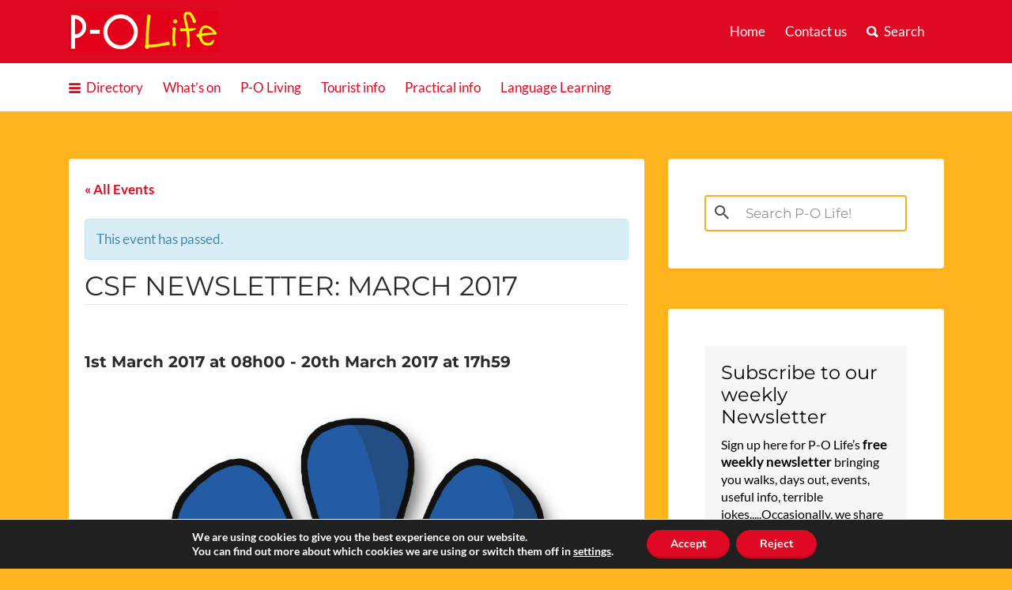

--- FILE ---
content_type: text/html; charset=UTF-8
request_url: https://anglophone-direct.com/event/csf-newsletter-march-2017/
body_size: 43495
content:
<!DOCTYPE html><html lang="en-GB" prefix="og: http://ogp.me/ns#"><head><meta charset="UTF-8"><meta http-equiv="Content-Type" content="text/html; charset=ISO-8859-1"><meta name="viewport" content="width=device-width, initial-scale=1"><link rel="profile" href="http://gmpg.org/xfn/11"><link rel="pingback" href="https://anglophone-direct.com/xmlrpc.php"><title>CSF NEWSLETTER: MARCH 2017 - P-O Life</title><link href="https://fonts.googleapis.com/css?family=Lato:100,100i,200,200i,300,300i,400,400i,500,500i,600,600i,700,700i,800,800i,900,900i%7COpen+Sans:100,100i,200,200i,300,300i,400,400i,500,500i,600,600i,700,700i,800,800i,900,900i%7CIndie+Flower:100,100i,200,200i,300,300i,400,400i,500,500i,600,600i,700,700i,800,800i,900,900i%7COswald:100,100i,200,200i,300,300i,400,400i,500,500i,600,600i,700,700i,800,800i,900,900i" rel="stylesheet"><meta name='robots' content='max-image-preview:large' /><style>img:is([sizes="auto" i], [sizes^="auto," i]) { contain-intrinsic-size: 3000px 1500px }</style><meta name="description" content="March Newsletter from CSF, an organisation that offers support for English speaking cancer patients, their carers and their families."/><link rel="canonical" href="https://anglophone-direct.com/event/csf-newsletter-march-2017/" /><meta property="og:locale" content="en_GB" /><meta property="og:type" content="article" /><meta property="og:title" content="CSF NEWSLETTER: MARCH 2017 - P-O Life" /><meta property="og:description" content="March Newsletter from CSF, an organisation that offers support for English speaking cancer patients, their carers and their families." /><meta property="og:url" content="https://anglophone-direct.com/event/csf-newsletter-march-2017/" /><meta property="og:site_name" content="P-O Life" /><meta property="article:publisher" content="https://www.facebook.com/P-O-Life-779071055520726/" /><meta property="og:image" content="https://anglophone-direct.com/ap_img/CSF-Seperated-Logos_Flower.jpg" /><meta property="og:image:secure_url" content="https://anglophone-direct.com/ap_img/CSF-Seperated-Logos_Flower.jpg" /><meta property="og:image:width" content="1019" /><meta property="og:image:height" content="1033" /><meta name="twitter:card" content="summary_large_image" /><meta name="twitter:description" content="March Newsletter from CSF, an organisation that offers support for English speaking cancer patients, their carers and their families." /><meta name="twitter:title" content="CSF NEWSLETTER: MARCH 2017 - P-O Life" /><meta name="twitter:site" content="@magazine_po" /><meta name="twitter:image" content="https://anglophone-direct.com/ap_img/CSF-Seperated-Logos_Flower.jpg" /><meta name="twitter:creator" content="@magazine_po" /> <script type='application/ld+json'>{"@context":"http:\/\/schema.org","@type":"WebSite","@id":"#website","url":"https:\/\/anglophone-direct.com\/","name":"P-O Life","potentialAction":{"@type":"SearchAction","target":"https:\/\/anglophone-direct.com\/?s={search_term_string}","query-input":"required name=search_term_string"}}</script> <link rel='dns-prefetch' href='//maps.googleapis.com' /><link rel='dns-prefetch' href='//use.fontawesome.com' /><link rel='dns-prefetch' href='//fonts.googleapis.com' /><link rel="alternate" type="text/calendar" title="P-O Life &raquo; iCal Feed" href="https://anglophone-direct.com/events/?ical=1" /> <script defer src="[data-uri]"></script> <link rel='stylesheet' id='jetpack_related-posts-css' href='https://anglophone-direct.com/wp-content/cache/autoptimize/css/autoptimize_single_1aad49255938b135ec4f8b3ce93990bf.css?ver=20240116' type='text/css' media='all' /><link rel='stylesheet' id='layerslider-css' href='https://anglophone-direct.com/wp-content/cache/autoptimize/css/autoptimize_single_3c906740ebddd24884ab986130fe1f73.css?ver=7.14.1' type='text/css' media='all' /><link rel='stylesheet' id='tribe-accessibility-css-css' href='https://anglophone-direct.com/wp-content/plugins/the-events-calendar/common/src/resources/css/accessibility.min.css?ver=4.7.22' type='text/css' media='all' /><link rel='stylesheet' id='tribe-events-full-calendar-style-css' href='https://anglophone-direct.com/wp-content/plugins/the-events-calendar/src/resources/css/tribe-events-full.min.css?ver=4.6.25' type='text/css' media='all' /><link rel='stylesheet' id='tribe-events-custom-jquery-styles-css' href='https://anglophone-direct.com/wp-content/cache/autoptimize/css/autoptimize_single_b384a6738d4756b097d5d3e5e2ff879e.css?ver=4.6.25' type='text/css' media='all' /><link rel='stylesheet' id='tribe-events-bootstrap-datepicker-css-css' href='https://anglophone-direct.com/wp-content/plugins/the-events-calendar/vendor/bootstrap-datepicker/css/bootstrap-datepicker.standalone.min.css?ver=4.6.25' type='text/css' media='all' /><link rel='stylesheet' id='tribe-events-calendar-style-css' href='https://anglophone-direct.com/wp-content/plugins/the-events-calendar/src/resources/css/tribe-events-theme.min.css?ver=4.6.25' type='text/css' media='all' /><link rel='stylesheet' id='tribe-events-calendar-full-mobile-style-css' href='https://anglophone-direct.com/wp-content/plugins/the-events-calendar/src/resources/css/tribe-events-full-mobile.min.css?ver=4.6.25' type='text/css' media='only screen and (max-width: 768px)' /><link rel='stylesheet' id='tribe-events-calendar-mobile-style-css' href='https://anglophone-direct.com/wp-content/plugins/the-events-calendar/src/resources/css/tribe-events-theme-mobile.min.css?ver=4.6.25' type='text/css' media='only screen and (max-width: 768px)' /><style id='wp-emoji-styles-inline-css' type='text/css'>img.wp-smiley, img.emoji {
		display: inline !important;
		border: none !important;
		box-shadow: none !important;
		height: 1em !important;
		width: 1em !important;
		margin: 0 0.07em !important;
		vertical-align: -0.1em !important;
		background: none !important;
		padding: 0 !important;
	}</style><link rel='stylesheet' id='wp-block-library-css' href='https://anglophone-direct.com/wp-includes/css/dist/block-library/style.min.css?ver=44bf331d16b838b98da77bb1a3ec078f' type='text/css' media='all' /><style id='classic-theme-styles-inline-css' type='text/css'>/*! This file is auto-generated */
.wp-block-button__link{color:#fff;background-color:#32373c;border-radius:9999px;box-shadow:none;text-decoration:none;padding:calc(.667em + 2px) calc(1.333em + 2px);font-size:1.125em}.wp-block-file__button{background:#32373c;color:#fff;text-decoration:none}</style><link rel='stylesheet' id='quotescollection-block-quotes-css' href='https://anglophone-direct.com/wp-content/cache/autoptimize/css/autoptimize_single_9a86481004023aeeb3677d00f31c0d97.css?ver=1733506040' type='text/css' media='all' /><link rel='stylesheet' id='quotescollection-block-random-quote-css' href='https://anglophone-direct.com/wp-content/cache/autoptimize/css/autoptimize_single_d05df73d6d20432418ea9846bb275871.css?ver=1733506040' type='text/css' media='all' /><link rel='stylesheet' id='mediaelement-css' href='https://anglophone-direct.com/wp-includes/js/mediaelement/mediaelementplayer-legacy.min.css?ver=4.2.17' type='text/css' media='all' /><link rel='stylesheet' id='wp-mediaelement-css' href='https://anglophone-direct.com/wp-includes/js/mediaelement/wp-mediaelement.min.css?ver=44bf331d16b838b98da77bb1a3ec078f' type='text/css' media='all' /><style id='jetpack-sharing-buttons-style-inline-css' type='text/css'>.jetpack-sharing-buttons__services-list{display:flex;flex-direction:row;flex-wrap:wrap;gap:0;list-style-type:none;margin:5px;padding:0}.jetpack-sharing-buttons__services-list.has-small-icon-size{font-size:12px}.jetpack-sharing-buttons__services-list.has-normal-icon-size{font-size:16px}.jetpack-sharing-buttons__services-list.has-large-icon-size{font-size:24px}.jetpack-sharing-buttons__services-list.has-huge-icon-size{font-size:36px}@media print{.jetpack-sharing-buttons__services-list{display:none!important}}.editor-styles-wrapper .wp-block-jetpack-sharing-buttons{gap:0;padding-inline-start:0}ul.jetpack-sharing-buttons__services-list.has-background{padding:1.25em 2.375em}</style><style id='global-styles-inline-css' type='text/css'>:root{--wp--preset--aspect-ratio--square: 1;--wp--preset--aspect-ratio--4-3: 4/3;--wp--preset--aspect-ratio--3-4: 3/4;--wp--preset--aspect-ratio--3-2: 3/2;--wp--preset--aspect-ratio--2-3: 2/3;--wp--preset--aspect-ratio--16-9: 16/9;--wp--preset--aspect-ratio--9-16: 9/16;--wp--preset--color--black: #000000;--wp--preset--color--cyan-bluish-gray: #abb8c3;--wp--preset--color--white: #ffffff;--wp--preset--color--pale-pink: #f78da7;--wp--preset--color--vivid-red: #cf2e2e;--wp--preset--color--luminous-vivid-orange: #ff6900;--wp--preset--color--luminous-vivid-amber: #fcb900;--wp--preset--color--light-green-cyan: #7bdcb5;--wp--preset--color--vivid-green-cyan: #00d084;--wp--preset--color--pale-cyan-blue: #8ed1fc;--wp--preset--color--vivid-cyan-blue: #0693e3;--wp--preset--color--vivid-purple: #9b51e0;--wp--preset--gradient--vivid-cyan-blue-to-vivid-purple: linear-gradient(135deg,rgba(6,147,227,1) 0%,rgb(155,81,224) 100%);--wp--preset--gradient--light-green-cyan-to-vivid-green-cyan: linear-gradient(135deg,rgb(122,220,180) 0%,rgb(0,208,130) 100%);--wp--preset--gradient--luminous-vivid-amber-to-luminous-vivid-orange: linear-gradient(135deg,rgba(252,185,0,1) 0%,rgba(255,105,0,1) 100%);--wp--preset--gradient--luminous-vivid-orange-to-vivid-red: linear-gradient(135deg,rgba(255,105,0,1) 0%,rgb(207,46,46) 100%);--wp--preset--gradient--very-light-gray-to-cyan-bluish-gray: linear-gradient(135deg,rgb(238,238,238) 0%,rgb(169,184,195) 100%);--wp--preset--gradient--cool-to-warm-spectrum: linear-gradient(135deg,rgb(74,234,220) 0%,rgb(151,120,209) 20%,rgb(207,42,186) 40%,rgb(238,44,130) 60%,rgb(251,105,98) 80%,rgb(254,248,76) 100%);--wp--preset--gradient--blush-light-purple: linear-gradient(135deg,rgb(255,206,236) 0%,rgb(152,150,240) 100%);--wp--preset--gradient--blush-bordeaux: linear-gradient(135deg,rgb(254,205,165) 0%,rgb(254,45,45) 50%,rgb(107,0,62) 100%);--wp--preset--gradient--luminous-dusk: linear-gradient(135deg,rgb(255,203,112) 0%,rgb(199,81,192) 50%,rgb(65,88,208) 100%);--wp--preset--gradient--pale-ocean: linear-gradient(135deg,rgb(255,245,203) 0%,rgb(182,227,212) 50%,rgb(51,167,181) 100%);--wp--preset--gradient--electric-grass: linear-gradient(135deg,rgb(202,248,128) 0%,rgb(113,206,126) 100%);--wp--preset--gradient--midnight: linear-gradient(135deg,rgb(2,3,129) 0%,rgb(40,116,252) 100%);--wp--preset--font-size--small: 13px;--wp--preset--font-size--medium: 20px;--wp--preset--font-size--large: 36px;--wp--preset--font-size--x-large: 42px;--wp--preset--spacing--20: 0.44rem;--wp--preset--spacing--30: 0.67rem;--wp--preset--spacing--40: 1rem;--wp--preset--spacing--50: 1.5rem;--wp--preset--spacing--60: 2.25rem;--wp--preset--spacing--70: 3.38rem;--wp--preset--spacing--80: 5.06rem;--wp--preset--shadow--natural: 6px 6px 9px rgba(0, 0, 0, 0.2);--wp--preset--shadow--deep: 12px 12px 50px rgba(0, 0, 0, 0.4);--wp--preset--shadow--sharp: 6px 6px 0px rgba(0, 0, 0, 0.2);--wp--preset--shadow--outlined: 6px 6px 0px -3px rgba(255, 255, 255, 1), 6px 6px rgba(0, 0, 0, 1);--wp--preset--shadow--crisp: 6px 6px 0px rgba(0, 0, 0, 1);}:where(.is-layout-flex){gap: 0.5em;}:where(.is-layout-grid){gap: 0.5em;}body .is-layout-flex{display: flex;}.is-layout-flex{flex-wrap: wrap;align-items: center;}.is-layout-flex > :is(*, div){margin: 0;}body .is-layout-grid{display: grid;}.is-layout-grid > :is(*, div){margin: 0;}:where(.wp-block-columns.is-layout-flex){gap: 2em;}:where(.wp-block-columns.is-layout-grid){gap: 2em;}:where(.wp-block-post-template.is-layout-flex){gap: 1.25em;}:where(.wp-block-post-template.is-layout-grid){gap: 1.25em;}.has-black-color{color: var(--wp--preset--color--black) !important;}.has-cyan-bluish-gray-color{color: var(--wp--preset--color--cyan-bluish-gray) !important;}.has-white-color{color: var(--wp--preset--color--white) !important;}.has-pale-pink-color{color: var(--wp--preset--color--pale-pink) !important;}.has-vivid-red-color{color: var(--wp--preset--color--vivid-red) !important;}.has-luminous-vivid-orange-color{color: var(--wp--preset--color--luminous-vivid-orange) !important;}.has-luminous-vivid-amber-color{color: var(--wp--preset--color--luminous-vivid-amber) !important;}.has-light-green-cyan-color{color: var(--wp--preset--color--light-green-cyan) !important;}.has-vivid-green-cyan-color{color: var(--wp--preset--color--vivid-green-cyan) !important;}.has-pale-cyan-blue-color{color: var(--wp--preset--color--pale-cyan-blue) !important;}.has-vivid-cyan-blue-color{color: var(--wp--preset--color--vivid-cyan-blue) !important;}.has-vivid-purple-color{color: var(--wp--preset--color--vivid-purple) !important;}.has-black-background-color{background-color: var(--wp--preset--color--black) !important;}.has-cyan-bluish-gray-background-color{background-color: var(--wp--preset--color--cyan-bluish-gray) !important;}.has-white-background-color{background-color: var(--wp--preset--color--white) !important;}.has-pale-pink-background-color{background-color: var(--wp--preset--color--pale-pink) !important;}.has-vivid-red-background-color{background-color: var(--wp--preset--color--vivid-red) !important;}.has-luminous-vivid-orange-background-color{background-color: var(--wp--preset--color--luminous-vivid-orange) !important;}.has-luminous-vivid-amber-background-color{background-color: var(--wp--preset--color--luminous-vivid-amber) !important;}.has-light-green-cyan-background-color{background-color: var(--wp--preset--color--light-green-cyan) !important;}.has-vivid-green-cyan-background-color{background-color: var(--wp--preset--color--vivid-green-cyan) !important;}.has-pale-cyan-blue-background-color{background-color: var(--wp--preset--color--pale-cyan-blue) !important;}.has-vivid-cyan-blue-background-color{background-color: var(--wp--preset--color--vivid-cyan-blue) !important;}.has-vivid-purple-background-color{background-color: var(--wp--preset--color--vivid-purple) !important;}.has-black-border-color{border-color: var(--wp--preset--color--black) !important;}.has-cyan-bluish-gray-border-color{border-color: var(--wp--preset--color--cyan-bluish-gray) !important;}.has-white-border-color{border-color: var(--wp--preset--color--white) !important;}.has-pale-pink-border-color{border-color: var(--wp--preset--color--pale-pink) !important;}.has-vivid-red-border-color{border-color: var(--wp--preset--color--vivid-red) !important;}.has-luminous-vivid-orange-border-color{border-color: var(--wp--preset--color--luminous-vivid-orange) !important;}.has-luminous-vivid-amber-border-color{border-color: var(--wp--preset--color--luminous-vivid-amber) !important;}.has-light-green-cyan-border-color{border-color: var(--wp--preset--color--light-green-cyan) !important;}.has-vivid-green-cyan-border-color{border-color: var(--wp--preset--color--vivid-green-cyan) !important;}.has-pale-cyan-blue-border-color{border-color: var(--wp--preset--color--pale-cyan-blue) !important;}.has-vivid-cyan-blue-border-color{border-color: var(--wp--preset--color--vivid-cyan-blue) !important;}.has-vivid-purple-border-color{border-color: var(--wp--preset--color--vivid-purple) !important;}.has-vivid-cyan-blue-to-vivid-purple-gradient-background{background: var(--wp--preset--gradient--vivid-cyan-blue-to-vivid-purple) !important;}.has-light-green-cyan-to-vivid-green-cyan-gradient-background{background: var(--wp--preset--gradient--light-green-cyan-to-vivid-green-cyan) !important;}.has-luminous-vivid-amber-to-luminous-vivid-orange-gradient-background{background: var(--wp--preset--gradient--luminous-vivid-amber-to-luminous-vivid-orange) !important;}.has-luminous-vivid-orange-to-vivid-red-gradient-background{background: var(--wp--preset--gradient--luminous-vivid-orange-to-vivid-red) !important;}.has-very-light-gray-to-cyan-bluish-gray-gradient-background{background: var(--wp--preset--gradient--very-light-gray-to-cyan-bluish-gray) !important;}.has-cool-to-warm-spectrum-gradient-background{background: var(--wp--preset--gradient--cool-to-warm-spectrum) !important;}.has-blush-light-purple-gradient-background{background: var(--wp--preset--gradient--blush-light-purple) !important;}.has-blush-bordeaux-gradient-background{background: var(--wp--preset--gradient--blush-bordeaux) !important;}.has-luminous-dusk-gradient-background{background: var(--wp--preset--gradient--luminous-dusk) !important;}.has-pale-ocean-gradient-background{background: var(--wp--preset--gradient--pale-ocean) !important;}.has-electric-grass-gradient-background{background: var(--wp--preset--gradient--electric-grass) !important;}.has-midnight-gradient-background{background: var(--wp--preset--gradient--midnight) !important;}.has-small-font-size{font-size: var(--wp--preset--font-size--small) !important;}.has-medium-font-size{font-size: var(--wp--preset--font-size--medium) !important;}.has-large-font-size{font-size: var(--wp--preset--font-size--large) !important;}.has-x-large-font-size{font-size: var(--wp--preset--font-size--x-large) !important;}
:where(.wp-block-post-template.is-layout-flex){gap: 1.25em;}:where(.wp-block-post-template.is-layout-grid){gap: 1.25em;}
:where(.wp-block-columns.is-layout-flex){gap: 2em;}:where(.wp-block-columns.is-layout-grid){gap: 2em;}
:root :where(.wp-block-pullquote){font-size: 1.5em;line-height: 1.6;}</style><link rel='stylesheet' id='wpa-css-css' href='https://anglophone-direct.com/wp-content/cache/autoptimize/css/autoptimize_single_a0b823f7ab1f0a3a563fb10c3664d2a6.css?ver=2.3.03' type='text/css' media='all' /><link rel='stylesheet' id='stcr-style-css' href='https://anglophone-direct.com/wp-content/cache/autoptimize/css/autoptimize_single_deb0ae914e1c52ff79f38158b749cac8.css?ver=44bf331d16b838b98da77bb1a3ec078f' type='text/css' media='all' /><link rel='stylesheet' id='weather-atlas-public-css' href='https://anglophone-direct.com/wp-content/plugins/weather-atlas/public/css/weather-atlas-public.min.css?ver=3.0.4' type='text/css' media='all' /><link rel='stylesheet' id='weather-icons-css' href='https://anglophone-direct.com/wp-content/plugins/weather-atlas/public/font/weather-icons/weather-icons.min.css?ver=3.0.4' type='text/css' media='all' /><link rel='stylesheet' id='wpb-google-fonts-css' href='//fonts.googleapis.com/css?family=Open+Sans&#038;ver=44bf331d16b838b98da77bb1a3ec078f' type='text/css' media='all' /><link rel='stylesheet' id='wp-job-manager-tags-frontend-css' href='https://anglophone-direct.com/wp-content/cache/autoptimize/css/autoptimize_single_8dc1a8c68790e2c632f8c6567fea71cf.css?ver=44bf331d16b838b98da77bb1a3ec078f' type='text/css' media='all' /><link rel='stylesheet' id='wp-job-manager-job-listings-css' href='https://anglophone-direct.com/wp-content/cache/autoptimize/css/autoptimize_single_21dc78b611a48e6e53fff2c7257ccb02.css?ver=d866e43503c5e047c6b0be0a9557cf8e' type='text/css' media='all' /><link rel='stylesheet' id='quotescollection-css' href='https://anglophone-direct.com/wp-content/cache/autoptimize/css/autoptimize_single_9ce0c9619338250d5b794b997e4ddce8.css?ver=2.5.2' type='text/css' media='all' /><link rel='stylesheet' id='Lato-css' href='https://fonts.googleapis.com/css?family=Lato%3A400%2C700&#038;ver=44bf331d16b838b98da77bb1a3ec078f' type='text/css' media='all' /><link rel='stylesheet' id='listify-fonts-css' href='//fonts.googleapis.com/css?family=Montserrat%3A400%2C700&#038;subset=latin%2Clatin-ext&#038;ver=44bf331d16b838b98da77bb1a3ec078f' type='text/css' media='all' /><link rel='stylesheet' id='listify-css' href='https://anglophone-direct.com/wp-content/themes/listify/css/style.min.css?ver=44bf331d16b838b98da77bb1a3ec078f' type='text/css' media='all' /><style id='listify-inline-css' type='text/css'>.nav-menu .sub-menu.category-list,ul.nav-menu .sub-menu.category-list,input,textarea,.site select,.facetwp-facet .facetwp-checkbox:before,.widget_layered_nav li a:before,.site-main .content-box select,.site-main .job_listings select,body .chosen-container-single .chosen-single,body .chosen-container-multi .chosen-choices li.search-field input[type=text],.select2-container .select2-choice,.entry-content div.mce-toolbar-grp{background-color:#ffb620;}.listing-cover,.entry-cover,.homepage-cover.page-cover,.list-cover{background-color:#f5a913;}input,textarea,input[type="checkbox"],input[type="radio"],.site select,.facetwp-facet .facetwp-checkbox:before,.widget_layered_nav li a:before,.site-main .content-box select,.site-main .job_listings select,.content-pagination .page-numbers,.facetwp-pager .facetwp-page,.js-toggle-area-trigger,.chosen-container-multi .chosen-choices,.wp-editor-wrap,.account-sign-in,.filter_by_tag,.job-manager-form fieldset.fieldset-job_hours,.ninja-forms-required-items,.showing_jobs,.summary .stock,.woocommerce-tabs .woocommerce-noreviews,.entry-content .rcp_form input[type="text"]:focus,.entry-content .rcp_form input[type="password"]:focus,.entry-content .rcp_form input[type="email"]:focus,.entry-content div.mce-toolbar-grp,body .chosen-container-single .chosen-single,body .chosen-container-multi .chosen-choices,body .chosen-container-multi .chosen-choices li.search-field input[type=text],.payment_methods li .payment_box,.search-choice-close,.filter_by_tag a:before,.woocommerce .quantity input[type="button"]{border-color:#faae18;}.payment_methods li{background-color:#faae18;}.map-marker.type-230:after{border-top-color:#2b9e17;}.map-marker.type-230 i:after{background-color:#2b9e17;}.map-marker.type-230 i:before{color:#2b9e17;}.map-marker.type-231:after{border-top-color:#2285e8;}.map-marker.type-231 i:after{background-color:#2285e8;}.map-marker.type-231 i:before{color:#2285e8;}.map-marker.type-233:after{border-top-color:#dd0000;}.map-marker.type-233 i:after{background-color:#dd0000;}.map-marker.type-233 i:before{color:#dd0000;}.map-marker.type-234:after{border-top-color:#9b4800;}.map-marker.type-234 i:after{background-color:#9b4800;}.map-marker.type-234 i:before{color:#9b4800;}.map-marker.type-243:after{border-top-color:#232323;}.map-marker.type-243 i:after{background-color:#232323;}.map-marker.type-243 i:before{color:#232323;}.map-marker.type-235:after{border-top-color:#8e0101;}.map-marker.type-235 i:after{background-color:#8e0101;}.map-marker.type-235 i:before{color:#8e0101;}.map-marker.type-228:after{border-top-color:#b800dd;}.map-marker.type-228 i:after{background-color:#b800dd;}.map-marker.type-228 i:before{color:#b800dd;}.map-marker.type-239:after{border-top-color:#6ca834;}.map-marker.type-239 i:after{background-color:#6ca834;}.map-marker.type-239 i:before{color:#6ca834;}.map-marker.type-236:after{border-top-color:#dd8706;}.map-marker.type-236 i:after{background-color:#dd8706;}.map-marker.type-236 i:before{color:#dd8706;}.map-marker.type-238:after{border-top-color:#dd3333;}.map-marker.type-238 i:after{background-color:#dd3333;}.map-marker.type-238 i:before{color:#dd3333;}.map-marker.type-62:after{border-top-color:#1248b5;}.map-marker.type-62 i:after{background-color:#1248b5;}.map-marker.type-62 i:before{color:#1248b5;}.map-marker.type-240:after{border-top-color:#000000;}.map-marker.type-240 i:after{background-color:#000000;}.map-marker.type-240 i:before{color:#000000;}.map-marker.type-242:after{border-top-color:#827b02;}.map-marker.type-242 i:after{background-color:#827b02;}.map-marker.type-242 i:before{color:#827b02;}.map-marker.type-245:after{border-top-color:#ffffff;}.map-marker.type-245 i:after{background-color:#ffffff;}.map-marker.type-245 i:before{color:#ffffff;}.map-marker.type-246:after{border-top-color:#000000;}.map-marker.type-246 i:after{background-color:#000000;}.map-marker.type-246 i:before{color:#000000;}.map-marker.type-247:after{border-top-color:#7100e2;}.map-marker.type-247 i:after{background-color:#7100e2;}.map-marker.type-247 i:before{color:#7100e2;}.map-marker.type-250:after{border-top-color:#701d04;}.map-marker.type-250 i:after{background-color:#701d04;}.map-marker.type-250 i:before{color:#701d04;}.map-marker.type-251:after{border-top-color:#22a9e2;}.map-marker.type-251 i:after{background-color:#22a9e2;}.map-marker.type-251 i:before{color:#22a9e2;}.map-marker.type-253:after{border-top-color:#2f751f;}.map-marker.type-253 i:after{background-color:#2f751f;}.map-marker.type-253 i:before{color:#2f751f;}a,.content-pagination .page-numbers.current{color:#df0924;}a:active,a:hover,.primary-header .current-account-toggle .sub-menu a{color:#c6000b;}.job_position_featured .content-box{box-shadow:0 0 0 3px #df0924;}.as-seen-on{background-color:#df0924;}body,button,input,select,textarea,.current-account-user-info,.listify_widget_panel_listing_tags .tag,.entry-cover.no-image,.entry-cover.no-image a,.listing-cover.no-image,.listing-cover.no-image a:not(.button),.entry-footer .button.button-small,.button[name="apply_coupon"],.button[name="apply_coupon"]:hover,.widget a,.content-pagination .page-numbers,.facetwp-pager .facetwp-page,.type-job_listing.style-list .job_listing-entry-header,.type-job_listing.style-list .job_listing-entry-header a,.js-toggle-area-trigger,.job-dashboard-actions a,body.fixed-map .site-footer,body.fixed-map .site-footer a,.homepage-cover .job_search_form .select:after,.tabbed-listings-tabs a,.archive-job_listing-toggle,.map-marker-info a,.map-marker-info a:hover,.job-manager-form fieldset.fieldset-job_hours,.listing-by-term-title a,.listings-by-term-more a:hover,.search_location .locate-me:hover:before,.no-image .ion-ios-star:before,.no-image .ion-ios-star-half:before,.back-to-listing a,body .chosen-container-single .chosen-single,.select2-default,.select2-container .select2-choice,.select2-container-multi .select2-choices .select2-search-choice,body .homepage-cover .chosen-container .chosen-results li,.filter_by_tag a,a.upload-images,a.upload-images span,.nav-menu .sub-menu.category-list a,.woocommerce-tabs .tabs a,.job-manager-bookmark-actions a{color:#2b2b2b;}.comment-meta a,.commentlist a.comment-ago,div:not(.no-image) .star-rating:before,div:not(.no-image) .stars span a:before,.cta-subtext,.cta-description p,.job_listing-author-descriptor,.entry-meta,.entry-meta a,.home-widget-description,.listings-by-term-content .job_listing-rating-count,.listings-by-term-more a,.search-form .search-submit:before,.mfp-content .mfp-close:before,div:not(.job-package-price) .woocommerce .amount,.woocommerce .quantity,.showing_jobs{color:#4e4e4e;}.social-profiles a,.listing-gallery-nav .slick-dots li button:before{background-color:#4e4e4e;}.search-overlay,.primary-header{background-color:#df0924;}.nav-menu a,.nav-menu li:before,.nav-menu li:after,.nav-menu a:before,.nav-menu a:after,.nav-menu ul a,.nav-menu.primary ul ul a,.nav-menu.primary ul ul li:before,.nav-menu.primary ul ul li:after{color:#df0924;}.search-overlay a.search-overlay-toggle{color:#ffffff;}.listify_widget_panel_listing_tags .tag.active:before,.job-package-includes li:before,.woocommerce-tabs .tabs .active a{color:#df0924;}.button-secondary:hover,.button-secondary:focus,input[type="button"].facetwp-reset:hover,input[type="button"].facetwp-reset:focus,.star-rating-wrapper a:hover ~ a:before,.star-rating-wrapper a:hover:before,.star-rating-wrapper a.active ~ a:before,.star-rating-wrapper a.active:before,.woocommerce-tabs .stars span a:hover:before,.woocommerce-tabs .stars span a.active:before,.woocommerce-tabs .stars span a.hover:before,.tabbed-listings-tabs a:hover,.tabbed-listings-tabs a.active,.archive-job_listing-toggle.active{color:#bc0001;}button:not([role="presentation"]),input[type="button"],input[type="reset"],input[type="submit"],.button,.facetwp-type-slider .noUi-connect,.ui-slider .ui-slider-range,.listing-owner,.comment-rating,.job_listing-rating-average,.map-marker.active:after,.cluster,.widget_calendar tbody a,.job_listing-author-info-more a:first-child,.load_more_jobs{background-color:#df0924;}button:not([role="presentation"]):hover,button:not([role="presentation"]):focus,input[type="button"]:hover,input[type="button"]:focus,input[type="reset"]:hover,input[type="reset"]:focus,input[type="submit"]:hover,input[type="submit"]:focus,.button:hover,.button:focus,::selection,.load_more_jobs:hover,.update_results.refreshing{background-color:#da041f;}::-moz-selection{background-color:#da041f;}.facetwp-type-slider .noUi-horizontal .noUi-handle,.ui-slider .ui-slider-handle,.tabbed-listings-tabs a:hover,.tabbed-listings-tabs a.active,.archive-job_listing-toggle.active,li.job-package:hover,.job_listing_packages ul.job_packages li:hover,.woocommerce-info{border-color:#df0924;}input[type=checkbox]:checked:before,.facetwp-facet .facetwp-checkbox.checked:after,.facetwp-facet .facetwp-link.checked,.widget_layered_nav li.chosen a:after,.widget_layered_nav li.chosen a,.ion-ios-star:before,.ion-ios-star-half:before,.upload-images:hover .upload-area,.comment-author .rating-stars .ion-ios-star,.archive-job_listing-layout.button.active,.job_listing_packages ul.job_packages li label,.upload-images:hover,.filter_by_tag a:after,.search-choice-close:after,.claimed-ribbon span:before{color:#df0924;}.button-secondary,input[type="button"].facetwp-reset,.job_listing-author-info-more a:last-child{background-color:#df0924;}.button-secondary:hover,.button-secondary:focus,input[type="button"].facetwp-reset:hover,input[type="button"].facetwp-reset:focus{background-color:#da041f;}.upload-images:hover{border-color:#df0924;}.site-footer-widgets{background-color:#2f3339;}.site-footer{background-color:#22262c;}
@media screen and (min-width: 768px){.nav-menu .sub-menu.category-list{background-color:#ffb31d;}}
@media screen and (min-width: 992px){.nav-menu.primary a,.nav-menu.primary li:before,.nav-menu.primary li:after,.nav-menu.primary a:before,.nav-menu.primary a:after{color:#ffffff;}.primary.nav-menu .current-cart .current-cart-count{background-color:#df0924;border-color:#df0924;}}</style><link rel='stylesheet' id='select2-css' href='https://anglophone-direct.com/wp-content/plugins/wp-job-manager/assets/lib/select2/select2.min.css?ver=4.0.10' type='text/css' media='all' /><link rel='stylesheet' id='footable-core-min-css' href='https://anglophone-direct.com/wp-content/plugins/footable/css/footable.core.min.css?ver=0.3.1' type='text/css' media='all' /><link rel='stylesheet' id='moove_gdpr_frontend-css' href='https://anglophone-direct.com/wp-content/cache/autoptimize/css/autoptimize_single_fa720c8532a35a9ee87600b97339b760.css?ver=5.0.9' type='text/css' media='all' /><style id='moove_gdpr_frontend-inline-css' type='text/css'>#moove_gdpr_cookie_modal,#moove_gdpr_cookie_info_bar,.gdpr_cookie_settings_shortcode_content{font-family:&#039;Nunito&#039;,sans-serif}#moove_gdpr_save_popup_settings_button{background-color:#373737;color:#fff}#moove_gdpr_save_popup_settings_button:hover{background-color:#000}#moove_gdpr_cookie_info_bar .moove-gdpr-info-bar-container .moove-gdpr-info-bar-content a.mgbutton,#moove_gdpr_cookie_info_bar .moove-gdpr-info-bar-container .moove-gdpr-info-bar-content button.mgbutton{background-color:#df0924}#moove_gdpr_cookie_modal .moove-gdpr-modal-content .moove-gdpr-modal-footer-content .moove-gdpr-button-holder a.mgbutton,#moove_gdpr_cookie_modal .moove-gdpr-modal-content .moove-gdpr-modal-footer-content .moove-gdpr-button-holder button.mgbutton,.gdpr_cookie_settings_shortcode_content .gdpr-shr-button.button-green{background-color:#df0924;border-color:#df0924}#moove_gdpr_cookie_modal .moove-gdpr-modal-content .moove-gdpr-modal-footer-content .moove-gdpr-button-holder a.mgbutton:hover,#moove_gdpr_cookie_modal .moove-gdpr-modal-content .moove-gdpr-modal-footer-content .moove-gdpr-button-holder button.mgbutton:hover,.gdpr_cookie_settings_shortcode_content .gdpr-shr-button.button-green:hover{background-color:#fff;color:#df0924}#moove_gdpr_cookie_modal .moove-gdpr-modal-content .moove-gdpr-modal-close i,#moove_gdpr_cookie_modal .moove-gdpr-modal-content .moove-gdpr-modal-close span.gdpr-icon{background-color:#df0924;border:1px solid #df0924}#moove_gdpr_cookie_info_bar span.moove-gdpr-infobar-allow-all.focus-g,#moove_gdpr_cookie_info_bar span.moove-gdpr-infobar-allow-all:focus,#moove_gdpr_cookie_info_bar button.moove-gdpr-infobar-allow-all.focus-g,#moove_gdpr_cookie_info_bar button.moove-gdpr-infobar-allow-all:focus,#moove_gdpr_cookie_info_bar span.moove-gdpr-infobar-reject-btn.focus-g,#moove_gdpr_cookie_info_bar span.moove-gdpr-infobar-reject-btn:focus,#moove_gdpr_cookie_info_bar button.moove-gdpr-infobar-reject-btn.focus-g,#moove_gdpr_cookie_info_bar button.moove-gdpr-infobar-reject-btn:focus,#moove_gdpr_cookie_info_bar span.change-settings-button.focus-g,#moove_gdpr_cookie_info_bar span.change-settings-button:focus,#moove_gdpr_cookie_info_bar button.change-settings-button.focus-g,#moove_gdpr_cookie_info_bar button.change-settings-button:focus{-webkit-box-shadow:0 0 1px 3px #df0924;-moz-box-shadow:0 0 1px 3px #df0924;box-shadow:0 0 1px 3px #df0924}#moove_gdpr_cookie_modal .moove-gdpr-modal-content .moove-gdpr-modal-close i:hover,#moove_gdpr_cookie_modal .moove-gdpr-modal-content .moove-gdpr-modal-close span.gdpr-icon:hover,#moove_gdpr_cookie_info_bar span[data-href]>u.change-settings-button{color:#df0924}#moove_gdpr_cookie_modal .moove-gdpr-modal-content .moove-gdpr-modal-left-content #moove-gdpr-menu li.menu-item-selected a span.gdpr-icon,#moove_gdpr_cookie_modal .moove-gdpr-modal-content .moove-gdpr-modal-left-content #moove-gdpr-menu li.menu-item-selected button span.gdpr-icon{color:inherit}#moove_gdpr_cookie_modal .moove-gdpr-modal-content .moove-gdpr-modal-left-content #moove-gdpr-menu li a span.gdpr-icon,#moove_gdpr_cookie_modal .moove-gdpr-modal-content .moove-gdpr-modal-left-content #moove-gdpr-menu li button span.gdpr-icon{color:inherit}#moove_gdpr_cookie_modal .gdpr-acc-link{line-height:0;font-size:0;color:transparent;position:absolute}#moove_gdpr_cookie_modal .moove-gdpr-modal-content .moove-gdpr-modal-close:hover i,#moove_gdpr_cookie_modal .moove-gdpr-modal-content .moove-gdpr-modal-left-content #moove-gdpr-menu li a,#moove_gdpr_cookie_modal .moove-gdpr-modal-content .moove-gdpr-modal-left-content #moove-gdpr-menu li button,#moove_gdpr_cookie_modal .moove-gdpr-modal-content .moove-gdpr-modal-left-content #moove-gdpr-menu li button i,#moove_gdpr_cookie_modal .moove-gdpr-modal-content .moove-gdpr-modal-left-content #moove-gdpr-menu li a i,#moove_gdpr_cookie_modal .moove-gdpr-modal-content .moove-gdpr-tab-main .moove-gdpr-tab-main-content a:hover,#moove_gdpr_cookie_info_bar.moove-gdpr-dark-scheme .moove-gdpr-info-bar-container .moove-gdpr-info-bar-content a.mgbutton:hover,#moove_gdpr_cookie_info_bar.moove-gdpr-dark-scheme .moove-gdpr-info-bar-container .moove-gdpr-info-bar-content button.mgbutton:hover,#moove_gdpr_cookie_info_bar.moove-gdpr-dark-scheme .moove-gdpr-info-bar-container .moove-gdpr-info-bar-content a:hover,#moove_gdpr_cookie_info_bar.moove-gdpr-dark-scheme .moove-gdpr-info-bar-container .moove-gdpr-info-bar-content button:hover,#moove_gdpr_cookie_info_bar.moove-gdpr-dark-scheme .moove-gdpr-info-bar-container .moove-gdpr-info-bar-content span.change-settings-button:hover,#moove_gdpr_cookie_info_bar.moove-gdpr-dark-scheme .moove-gdpr-info-bar-container .moove-gdpr-info-bar-content button.change-settings-button:hover,#moove_gdpr_cookie_info_bar.moove-gdpr-dark-scheme .moove-gdpr-info-bar-container .moove-gdpr-info-bar-content u.change-settings-button:hover,#moove_gdpr_cookie_info_bar span[data-href]>u.change-settings-button,#moove_gdpr_cookie_info_bar.moove-gdpr-dark-scheme .moove-gdpr-info-bar-container .moove-gdpr-info-bar-content a.mgbutton.focus-g,#moove_gdpr_cookie_info_bar.moove-gdpr-dark-scheme .moove-gdpr-info-bar-container .moove-gdpr-info-bar-content button.mgbutton.focus-g,#moove_gdpr_cookie_info_bar.moove-gdpr-dark-scheme .moove-gdpr-info-bar-container .moove-gdpr-info-bar-content a.focus-g,#moove_gdpr_cookie_info_bar.moove-gdpr-dark-scheme .moove-gdpr-info-bar-container .moove-gdpr-info-bar-content button.focus-g,#moove_gdpr_cookie_info_bar.moove-gdpr-dark-scheme .moove-gdpr-info-bar-container .moove-gdpr-info-bar-content a.mgbutton:focus,#moove_gdpr_cookie_info_bar.moove-gdpr-dark-scheme .moove-gdpr-info-bar-container .moove-gdpr-info-bar-content button.mgbutton:focus,#moove_gdpr_cookie_info_bar.moove-gdpr-dark-scheme .moove-gdpr-info-bar-container .moove-gdpr-info-bar-content a:focus,#moove_gdpr_cookie_info_bar.moove-gdpr-dark-scheme .moove-gdpr-info-bar-container .moove-gdpr-info-bar-content button:focus,#moove_gdpr_cookie_info_bar.moove-gdpr-dark-scheme .moove-gdpr-info-bar-container .moove-gdpr-info-bar-content span.change-settings-button.focus-g,span.change-settings-button:focus,button.change-settings-button.focus-g,button.change-settings-button:focus,#moove_gdpr_cookie_info_bar.moove-gdpr-dark-scheme .moove-gdpr-info-bar-container .moove-gdpr-info-bar-content u.change-settings-button.focus-g,#moove_gdpr_cookie_info_bar.moove-gdpr-dark-scheme .moove-gdpr-info-bar-container .moove-gdpr-info-bar-content u.change-settings-button:focus{color:#df0924}#moove_gdpr_cookie_modal .moove-gdpr-branding.focus-g span,#moove_gdpr_cookie_modal .moove-gdpr-modal-content .moove-gdpr-tab-main a.focus-g,#moove_gdpr_cookie_modal .moove-gdpr-modal-content .moove-gdpr-tab-main .gdpr-cd-details-toggle.focus-g{color:#df0924}#moove_gdpr_cookie_modal.gdpr_lightbox-hide{display:none}</style><link rel='stylesheet' id='listify-child-css' href='https://anglophone-direct.com/wp-content/cache/autoptimize/css/autoptimize_single_7f60462188a32ffea3861e370097a0c8.css?ver=44bf331d16b838b98da77bb1a3ec078f' type='text/css' media='all' /><link rel='stylesheet' id='sharedaddy-css' href='https://anglophone-direct.com/wp-content/cache/autoptimize/css/autoptimize_single_082b32bdcdd061b3a1b9b543a6429820.css?ver=15.1.1' type='text/css' media='all' /><link rel='stylesheet' id='social-logos-css' href='https://anglophone-direct.com/wp-content/plugins/jetpack/_inc/social-logos/social-logos.min.css?ver=15.1.1' type='text/css' media='all' /> <script defer id="jetpack_related-posts-js-extra" src="[data-uri]"></script> <script defer type="text/javascript" src="https://anglophone-direct.com/wp-content/plugins/jetpack/_inc/build/related-posts/related-posts.min.js?ver=20240116" id="jetpack_related-posts-js"></script> <script type="text/javascript" src="https://anglophone-direct.com/wp-includes/js/jquery/jquery.min.js?ver=3.7.1" id="jquery-core-js"></script> <script defer type="text/javascript" src="https://anglophone-direct.com/wp-includes/js/jquery/jquery-migrate.min.js?ver=3.4.1" id="jquery-migrate-js"></script> <script defer id="layerslider-utils-js-extra" src="[data-uri]"></script> <script defer type="text/javascript" src="https://anglophone-direct.com/wp-content/cache/autoptimize/js/autoptimize_single_1111cdb42b16618b483971ee150a855f.js?ver=7.14.1" id="layerslider-utils-js"></script> <script type="text/javascript" src="https://anglophone-direct.com/wp-content/plugins/LayerSlider/assets/static/layerslider/js/layerslider.kreaturamedia.jquery.js?ver=7.14.1" id="layerslider-js"></script> <script defer type="text/javascript" src="https://anglophone-direct.com/wp-content/cache/autoptimize/js/autoptimize_single_245a06ca8ce3837fa6a333140100b33f.js?ver=7.14.1" id="layerslider-transitions-js"></script> <script defer type="text/javascript" src="https://anglophone-direct.com/wp-content/plugins/the-events-calendar/vendor/php-date-formatter/js/php-date-formatter.min.js?ver=4.6.25" id="tribe-events-php-date-formatter-js"></script> <script defer type="text/javascript" src="https://anglophone-direct.com/wp-content/plugins/the-events-calendar/common/vendor/momentjs/moment.min.js?ver=4.7.22" id="tribe-moment-js"></script> <script defer id="tribe-events-dynamic-js-extra" src="[data-uri]"></script> <script defer type="text/javascript" src="https://anglophone-direct.com/wp-content/plugins/the-events-calendar/src/resources/js/events-dynamic.min.js?ver=4.6.25" id="tribe-events-dynamic-js"></script> <script defer type="text/javascript" src="https://anglophone-direct.com/wp-content/plugins/the-events-calendar/vendor/bootstrap-datepicker/js/bootstrap-datepicker.min.js?ver=4.6.25" id="tribe-events-bootstrap-datepicker-js"></script> <script defer type="text/javascript" src="https://anglophone-direct.com/wp-content/plugins/the-events-calendar/vendor/jquery-resize/jquery.ba-resize.min.js?ver=4.6.25" id="tribe-events-jquery-resize-js"></script> <script defer type="text/javascript" src="https://anglophone-direct.com/wp-content/plugins/the-events-calendar/vendor/jquery-placeholder/jquery.placeholder.min.js?ver=4.6.25" id="jquery-placeholder-js"></script> <script defer id="tribe-events-calendar-script-js-extra" src="[data-uri]"></script> <script defer type="text/javascript" src="https://anglophone-direct.com/wp-content/plugins/the-events-calendar/src/resources/js/tribe-events.min.js?ver=4.6.25" id="tribe-events-calendar-script-js"></script> <script defer type="text/javascript" src="https://anglophone-direct.com/wp-content/plugins/the-events-calendar/src/resources/js/tribe-events-bar.min.js?ver=4.6.25" id="tribe-events-bar-js"></script> <script defer type="text/javascript" src="//maps.googleapis.com/maps/api/js?libraries=geometry,places&amp;language=en&amp;key=AIzaSyDJcjNkx0kDRdEUWwWxgb__HhMEOAu9awA&amp;region=us" id="google-maps-js"></script> <script defer type="text/javascript" src="https://anglophone-direct.com/wp-includes/js/dist/hooks.min.js?ver=4d63a3d491d11ffd8ac6" id="wp-hooks-js"></script> <script defer id="say-what-js-js-extra" src="[data-uri]"></script> <script defer type="text/javascript" src="https://anglophone-direct.com/wp-content/cache/autoptimize/js/autoptimize_single_ecbe920af17c9463c7b4110e89522c2c.js?ver=fd31684c45e4d85aeb4e" id="say-what-js-js"></script> <script defer id="quotescollection-js-extra" src="[data-uri]"></script> <script defer type="text/javascript" src="https://anglophone-direct.com/wp-content/cache/autoptimize/js/autoptimize_single_f24dec07b1a7fe437cff3e99c6c35a1f.js?ver=2.5.2" id="quotescollection-js"></script> <script defer type="text/javascript" src="https://anglophone-direct.com/wp-content/plugins/wp-job-manager/assets/lib/select2/select2.full.min.js?ver=4.0.10" id="select2-js"></script> <script defer type="text/javascript" src="https://anglophone-direct.com/wp-content/plugins/footable/js/footable.min.js?ver=0.3.1" id="footable-min-js"></script> <script defer type="text/javascript" src="https://anglophone-direct.com/wp-content/plugins/footable/js/footable.sort.min.js?ver=0.3.1" id="footable-sort-min-js"></script> <script defer src="data:text/javascript;base64,"></script><meta name="generator" content="Powered by LayerSlider 7.14.1 - Build Heros, Sliders, and Popups. Create Animations and Beautiful, Rich Web Content as Easy as Never Before on WordPress." /><link rel="https://api.w.org/" href="https://anglophone-direct.com/wp-json/" /><link rel='shortlink' href='https://anglophone-direct.com/?p=25768' /><link rel="alternate" title="oEmbed (JSON)" type="application/json+oembed" href="https://anglophone-direct.com/wp-json/oembed/1.0/embed?url=https%3A%2F%2Fanglophone-direct.com%2Fevent%2Fcsf-newsletter-march-2017%2F" /><link rel="alternate" title="oEmbed (XML)" type="text/xml+oembed" href="https://anglophone-direct.com/wp-json/oembed/1.0/embed?url=https%3A%2F%2Fanglophone-direct.com%2Fevent%2Fcsf-newsletter-march-2017%2F&#038;format=xml" /><meta property="fb:pages" content="779071055520726" /><meta name="tec-api-version" content="v1"><meta name="tec-api-origin" content="https://anglophone-direct.com"><link rel="https://theeventscalendar.com/" href="https://anglophone-direct.com/wp-json/tribe/events/v1/events/25768" /><link rel="Shortcut Icon" type="image/x-icon" href="https://anglophone-direct.com/wp-content/themes/pictau_child_listify/img/favicon.png" /><meta name="ir-site-verification-token" value="1405282528" /><meta property="fb:pages" content="779071055520726" /><style type="text/css" id="tve_global_variables">:root{--tcb-background-author-image:url(https://secure.gravatar.com/avatar/6df6e3e88eefebef84db94a9095ec47feeb6c470469fe4c10768b2ddaceecacb?s=256&d=blank&r=g);--tcb-background-user-image:url();--tcb-background-featured-image-thumbnail:url(https://anglophone-direct.com/ap_img/CSF-Seperated-Logos_Flower-100x100.jpg);}</style><script defer src="[data-uri]"></script><meta name="generator" content="Powered by WPBakery Page Builder - drag and drop page builder for WordPress."/><style type="text/css">.site-branding .site-title,
		.site-branding .site-description,
		.site-header-minimal .site-title,
		.site-header-minimal .site-description {
			display: none;
		}
		.site-title a,
	.site-description {
		color: #blank;
	}</style><style type="text/css" id="custom-background-css">body.custom-background { background-color: #ffb31d; }</style> <script type="application/ld+json">[{"@context":"http://schema.org","@type":"Event","name":"CSF NEWSLETTER: MARCH 2017","description":"&lt;p&gt;It\u2019s the countdown towards the rising of the sap.  The cherry and almond blossom and the mimosa are hustling for the position of Best in Show.  Apricot and peach buds are bursting to show off their petals.  Shrubs are being cut back, vines have been clipped and tied, camp-sites are being spruced up, weeds are being torched (yes, really) -  there\u2019s a mad dash to get everything ready for the Spring.  As always, keeping a cool head in all of this is our friend Canigou reminding us that Winter is not over quite yet.&lt;/p&gt;\\n","image":"https://anglophone-direct.com/ap_img/CSF-Seperated-Logos_Flower.jpg","url":"https://anglophone-direct.com/event/csf-newsletter-march-2017/","startDate":"2017-03-01T08:00:00+01:00","endDate":"2017-03-20T17:59:00+01:00","location":{"@type":"Place","name":"Around the Region","description":"","url":"","address":{"@type":"PostalAddress"},"telephone":"","sameAs":""}}]</script><style type="text/css" id="thrive-default-styles"></style><link rel="icon" href="https://anglophone-direct.com/ap_img/cropped-anglophone-imagotipo-32x32.jpg" sizes="32x32" /><link rel="icon" href="https://anglophone-direct.com/ap_img/cropped-anglophone-imagotipo-192x192.jpg" sizes="192x192" /><link rel="apple-touch-icon" href="https://anglophone-direct.com/ap_img/cropped-anglophone-imagotipo-180x180.jpg" /><meta name="msapplication-TileImage" content="https://anglophone-direct.com/ap_img/cropped-anglophone-imagotipo-270x270.jpg" /> <noscript><style>.wpb_animate_when_almost_visible { opacity: 1; }</style></noscript></head><body class="wp-singular tribe_events-template-default single single-tribe_events postid-25768 custom-background wp-theme-listify wp-child-theme-pictau_child_listify tribe-no-js tribe-filter-live fixed-header directory-fields color-scheme-default footer- listify listify-112 wp-job-manager wp-job-manager-tags wp-job-manager-regions jetpack ratings pictau-anglophone-direct wp-job-manager-categories-enabled wp-job-manager-categories-only wpb-js-composer js-comp-ver-8.7 vc_responsive events-single tribe-events-style-full tribe-events-style-theme tribe-theme-parent-listify tribe-theme-child-pictau_child_listify tribe-events-page-template"><div id="page" class="hfeed site"><header id="masthead" class="site-header" role="banner"><div class="primary-header"><div class="container"><div class="primary-header-inner"><div class="site-branding"> <a href="https://anglophone-direct.com/" title="P-O Life" rel="home" class="custom-header"><img src="https://anglophone-direct.com/ap_img/po-life_logo_no_claim@2x1.png" alt=""></a><h1 class="site-title"><a href="https://anglophone-direct.com/" rel="home">P-O Life</a></h1><h2 class="site-description">Life in the Pyrénées-Orientales</h2></div><div class="primary nav-menu"><div class="nav-menu-container"><ul id="menu-menu" class="menu"><li class="menu-item menu-type-link"><a href="#search-header" data-toggle="#search-header" class="search-overlay-toggle"></a></li><li id="menu-item-938" class="menu-item menu-item-type-custom menu-item-object-custom menu-item-home menu-item-938"><a href="http://anglophone-direct.com">Home</a></li><li id="menu-item-9420" class="menu-item menu-item-type-post_type menu-item-object-page menu-item-9420"><a href="https://anglophone-direct.com/contact/">Contact us</a></li><li id="menu-item-1101" class="ion-search menu-item menu-item-type-custom menu-item-object-custom menu-item-1101"><a href="https://anglophone-direct.com/menu-search-pop/" class="popup-trigger-ajax">Search</a></li></ul></div></div></div><div id="search-header" class="search-overlay"><div class="container"><form role="search" method="get" class="search-form" action="https://anglophone-direct.com/listings/"> <label> <span class="screen-reader-text">Search for:</span> <input type="search" class="search-field" placeholder="Search" value="" name="search_keywords" title="Search for:" /> </label> <button type="submit" class="search-submit"></button></form> <a href="#search-header" data-toggle="#search-header" class="ion-close search-overlay-toggle"></a></div></div></div></div><nav id="site-navigation" class="main-navigation" role="navigation"><div class="container"> <a href="#" class="navigation-bar-toggle"> <i class="ion-navicon-round"></i> Menu </a><div class="navigation-bar-wrapper"><div class="primary nav-menu"><ul id="menu-menu-1" class="primary nav-menu"><li class="menu-item menu-type-link"><a href="#search-header" data-toggle="#search-header" class="search-overlay-toggle"></a></li><li class="menu-item menu-item-type-custom menu-item-object-custom menu-item-home menu-item-938"><a href="http://anglophone-direct.com">Home</a></li><li class="menu-item menu-item-type-post_type menu-item-object-page menu-item-9420"><a href="https://anglophone-direct.com/contact/">Contact us</a></li><li class="ion-search menu-item menu-item-type-custom menu-item-object-custom menu-item-1101"><a href="https://anglophone-direct.com/menu-search-pop/" class="popup-trigger-ajax">Search</a></li></ul></div><div class="secondary nav-menu"><ul id="menu-secondary" class="secondary nav-menu"><li id="categories-mega-menu" class="ion-navicon-round menu-item menu-type-link"><a href="https://anglophone-direct.com/listings/">Directory</a><ul class="sub-menu category-list"><form id="job_listing_tax_mobile" action="https://anglophone-direct.com" method="get"><select  name='job_listing_category' id='job_listing_category' class='postform'><option value='0' selected='selected'>Select a Category</option><option class="level-0" value="architects">Architects&nbsp;&nbsp;(1)</option><option class="level-0" value="british-local-organic-produce">British, Local &amp; Organic Produce&nbsp;&nbsp;(6)</option><option class="level-0" value="building-decoration-renovation">Building, Decoration &amp; Renovation&nbsp;&nbsp;(15)</option><option class="level-0" value="caravans-mobile-homes">Caravans &amp; Mobile Homes&nbsp;&nbsp;(1)</option><option class="level-0" value="charities">Charities &amp; Places of Worship&nbsp;&nbsp;(4)</option><option class="level-0" value="classifieds">Classifieds&nbsp;&nbsp;(15)</option><option class="level-0" value="doctors-dentists-opticians">Doctors, Dentists, Opticians&nbsp;&nbsp;(0)</option><option class="level-0" value="french-admin-education-translation">Education &amp; Translation&nbsp;&nbsp;(3)</option><option class="level-0" value="music-dance-and-theatre">Entertainment&nbsp;&nbsp;(2)</option><option class="level-0" value="estate-agents">Estate agents&nbsp;&nbsp;(3)</option><option class="level-0" value="finance-banking">Finance &amp; Banking&nbsp;&nbsp;(5)</option><option class="level-0" value="garages-vehicle-rental">Garages, Vehicle Rental &amp; Motor Supplies&nbsp;&nbsp;(2)</option><option class="level-0" value="pool-and-garden">Garden &amp; Pool&nbsp;&nbsp;(7)</option><option class="level-0" value="gift-and-party-ideas">Gift &amp; Party Ideas&nbsp;&nbsp;(11)</option><option class="level-0" value="handymen-women">Handymen &amp; Women&nbsp;&nbsp;(1)</option><option class="level-0" value="health-and-well-being">Health and Well-being&nbsp;&nbsp;(4)</option><option class="level-0" value="hobbies_clubs_activities">Hobbies, Clubs &amp; Activities&nbsp;&nbsp;(5)</option><option class="level-0" value="home-security">Home security&nbsp;&nbsp;(1)</option><option class="level-0" value="hotels-bb-self-catering">Hotels, B&amp;B &amp; Self Catering&nbsp;&nbsp;(2)</option><option class="level-0" value="insurance">Insurance&nbsp;&nbsp;(2)</option><option class="level-0" value="kids">Kids&nbsp;&nbsp;(5)</option><option class="level-0" value="lawyers-and-notaires">Lawyers &amp; Notaires&nbsp;&nbsp;(1)</option><option class="level-0" value="locksmiths">Locksmiths&nbsp;&nbsp;(1)</option><option class="level-0" value="marketing-web-design">Marketing, Web &amp; Brand Design&nbsp;&nbsp;(2)</option><option class="level-0" value="metalwork">Metalwork&nbsp;&nbsp;(0)</option><option class="level-0" value="museums">Museums &amp; Monuments&nbsp;&nbsp;(7)</option><option class="level-0" value="out-for-the-day">Out for the Day&nbsp;&nbsp;(16)</option><option class="level-0" value="personal-admin-business-support">Personal Admin &amp; Business Support&nbsp;&nbsp;(5)</option><option class="level-0" value="pets">Pets&nbsp;&nbsp;(1)</option><option class="level-0" value="plumbers-electricians">Plumbers &amp; Electricians&nbsp;&nbsp;(3)</option><option class="level-0" value="property-and-project-management">Project/Property Management&nbsp;&nbsp;(6)</option><option class="level-0" value="property-for-saleto-let">Property for Sale/to Let&nbsp;&nbsp;(2)</option><option class="level-0" value="restaurants-take-aways-tea-rooms">Restaurants, Take-aways &amp; Tea Rooms&nbsp;&nbsp;(10)</option><option class="level-0" value="taxis-airport-transfers">Taxis &amp; Airport Transfers&nbsp;&nbsp;(1)</option><option class="level-0" value="tourist-offices">Tourist Offices&nbsp;&nbsp;(8)</option><option class="level-0" value="tv-computers-communications">TV, Computers, Printers &amp; Communication&nbsp;&nbsp;(2)</option><option class="level-0" value="wine">Wine&nbsp;&nbsp;(3)</option> </select></form><div class="container"><div class="mega-category-list-wrapper"><li class="cat-item cat-item-1444"><a href="https://anglophone-direct.com/listing-category/architects/" title="View all listings filed under Architects"><span class="category-count">1</span>Architects</a></li><li class="cat-item cat-item-230"><a href="https://anglophone-direct.com/listing-category/british-local-organic-produce/" title="View all listings filed under British, Local &amp; Organic Produce"><span class="category-count">6</span>British, Local &amp; Organic Produce</a></li><li class="cat-item cat-item-231"><a href="https://anglophone-direct.com/listing-category/building-decoration-renovation/" title="View all listings filed under Building, Decoration &amp; Renovation"><span class="category-count">15</span>Building, Decoration &amp; Renovation</a></li><li class="cat-item cat-item-1318"><a href="https://anglophone-direct.com/listing-category/caravans-mobile-homes/" title="View all listings filed under Caravans &amp; Mobile Homes"><span class="category-count">1</span>Caravans &amp; Mobile Homes</a></li><li class="cat-item cat-item-433"><a href="https://anglophone-direct.com/listing-category/charities/" title="View all listings filed under Charities &amp; Places of Worship"><span class="category-count">4</span>Charities &amp; Places of Worship</a></li><li class="cat-item cat-item-1295"><a href="https://anglophone-direct.com/listing-category/classifieds/" title="View all listings filed under Classifieds"><span class="category-count">15</span>Classifieds</a></li><li class="cat-item cat-item-233"><a href="https://anglophone-direct.com/listing-category/doctors-dentists-opticians/" title="View all listings filed under Doctors, Dentists, Opticians"><span class="category-count">0</span>Doctors, Dentists, Opticians</a></li><li class="cat-item cat-item-234"><a href="https://anglophone-direct.com/listing-category/french-admin-education-translation/" title="View all listings filed under Education &amp; Translation"><span class="category-count">3</span>Education &amp; Translation</a></li><li class="cat-item cat-item-243"><a href="https://anglophone-direct.com/listing-category/music-dance-and-theatre/" title="View all listings filed under Entertainment"><span class="category-count">2</span>Entertainment</a></li><li class="cat-item cat-item-235"><a href="https://anglophone-direct.com/listing-category/estate-agents/" title="View all listings filed under Estate agents"><span class="category-count">3</span>Estate agents</a></li><li class="cat-item cat-item-228"><a href="https://anglophone-direct.com/listing-category/finance-banking/" title="View all listings filed under Finance &amp; Banking"><span class="category-count">5</span>Finance &amp; Banking</a></li><li class="cat-item cat-item-1079"><a href="https://anglophone-direct.com/listing-category/garages-vehicle-rental/" title="View all listings filed under Garages, Vehicle Rental &amp; Motor Supplies"><span class="category-count">2</span>Garages, Vehicle Rental &amp; Motor Supplies</a></li><li class="cat-item cat-item-239"><a href="https://anglophone-direct.com/listing-category/pool-and-garden/" title="View all listings filed under Garden &amp; Pool"><span class="category-count">7</span>Garden &amp; Pool</a></li><li class="cat-item cat-item-236"><a href="https://anglophone-direct.com/listing-category/gift-and-party-ideas/" title="View all listings filed under Gift &amp; Party Ideas"><span class="category-count">11</span>Gift &amp; Party Ideas</a></li><li class="cat-item cat-item-1257"><a href="https://anglophone-direct.com/listing-category/handymen-women/" title="View all listings filed under Handymen &amp; Women"><span class="category-count">1</span>Handymen &amp; Women</a></li><li class="cat-item cat-item-238"><a href="https://anglophone-direct.com/listing-category/health-and-well-being/" title="View all listings filed under Health and Well-being"><span class="category-count">4</span>Health and Well-being</a></li><li class="cat-item cat-item-1344"><a href="https://anglophone-direct.com/listing-category/hobbies_clubs_activities/" title="View all listings filed under Hobbies, Clubs &amp; Activities"><span class="category-count">5</span>Hobbies, Clubs &amp; Activities</a></li><li class="cat-item cat-item-1303"><a href="https://anglophone-direct.com/listing-category/home-security/" title="View all listings filed under Home security"><span class="category-count">1</span>Home security</a></li><li class="cat-item cat-item-62"><a href="https://anglophone-direct.com/listing-category/hotels-bb-self-catering/" title="View all listings filed under Hotels, B&amp;B &amp; Self Catering"><span class="category-count">2</span>Hotels, B&amp;B &amp; Self Catering</a></li><li class="cat-item cat-item-240"><a href="https://anglophone-direct.com/listing-category/insurance/" title="View all listings filed under Insurance"><span class="category-count">2</span>Insurance</a></li><li class="cat-item cat-item-908"><a href="https://anglophone-direct.com/listing-category/kids/" title="View all listings filed under Kids"><span class="category-count">5</span>Kids</a></li><li class="cat-item cat-item-242"><a href="https://anglophone-direct.com/listing-category/lawyers-and-notaires/" title="View all listings filed under Lawyers &amp; Notaires"><span class="category-count">1</span>Lawyers &amp; Notaires</a></li><li class="cat-item cat-item-1315"><a href="https://anglophone-direct.com/listing-category/locksmiths/" title="View all listings filed under Locksmiths"><span class="category-count">1</span>Locksmiths</a></li><li class="cat-item cat-item-245"><a href="https://anglophone-direct.com/listing-category/marketing-web-design/" title="View all listings filed under Marketing, Web &amp; Brand Design"><span class="category-count">2</span>Marketing, Web &amp; Brand Design</a></li><li class="cat-item cat-item-1317"><a href="https://anglophone-direct.com/listing-category/metalwork/" title="View all listings filed under Metalwork"><span class="category-count">0</span>Metalwork</a></li><li class="cat-item cat-item-1063"><a href="https://anglophone-direct.com/listing-category/museums/" title="View all listings filed under Museums &amp; Monuments"><span class="category-count">7</span>Museums &amp; Monuments</a></li><li class="cat-item cat-item-1066"><a href="https://anglophone-direct.com/listing-category/out-for-the-day/" title="View all listings filed under Out for the Day"><span class="category-count">16</span>Out for the Day</a></li><li class="cat-item cat-item-1330"><a href="https://anglophone-direct.com/listing-category/personal-admin-business-support/" title="View all listings filed under Personal Admin &amp; Business Support"><span class="category-count">5</span>Personal Admin &amp; Business Support</a></li><li class="cat-item cat-item-1319"><a href="https://anglophone-direct.com/listing-category/pets/" title="View all listings filed under Pets"><span class="category-count">1</span>Pets</a></li><li class="cat-item cat-item-246"><a href="https://anglophone-direct.com/listing-category/plumbers-electricians/" title="View all listings filed under Plumbers &amp; Electricians"><span class="category-count">3</span>Plumbers &amp; Electricians</a></li><li class="cat-item cat-item-247"><a href="https://anglophone-direct.com/listing-category/property-and-project-management/" title="View all listings filed under Project/Property Management"><span class="category-count">6</span>Project/Property Management</a></li><li class="cat-item cat-item-870"><a href="https://anglophone-direct.com/listing-category/property-for-saleto-let/" title="View all listings filed under Property for Sale/to Let"><span class="category-count">2</span>Property for Sale/to Let</a></li><li class="cat-item cat-item-250"><a href="https://anglophone-direct.com/listing-category/restaurants-take-aways-tea-rooms/" title="View all listings filed under Restaurants, Take-aways &amp; Tea Rooms"><span class="category-count">10</span>Restaurants, Take-aways &amp; Tea Rooms</a></li><li class="cat-item cat-item-251"><a href="https://anglophone-direct.com/listing-category/taxis-airport-transfers/" title="View all listings filed under Taxis &amp; Airport Transfers"><span class="category-count">1</span>Taxis &amp; Airport Transfers</a></li><li class="cat-item cat-item-1296"><a href="https://anglophone-direct.com/listing-category/tourist-offices/" title="View all listings filed under Tourist Offices"><span class="category-count">8</span>Tourist Offices</a></li><li class="cat-item cat-item-253"><a href="https://anglophone-direct.com/listing-category/tv-computers-communications/" title="View all listings filed under TV, Computers, Printers &amp; Communication"><span class="category-count">2</span>TV, Computers, Printers &amp; Communication</a></li><li class="cat-item cat-item-1325"><a href="https://anglophone-direct.com/listing-category/wine/" title="View all listings filed under Wine"><span class="category-count">3</span>Wine</a></li></div></div></ul></li><li id="menu-item-1058" class="menu-item menu-item-type-custom menu-item-object-custom menu-item-1058"><a href="http://anglophone-direct.com/events/">What&#8217;s on</a></li><li id="menu-item-7736" class="menu-item menu-item-type-taxonomy menu-item-object-category menu-item-7736"><a href="https://anglophone-direct.com/p-o-living/">P-O Living</a></li><li id="menu-item-966" class="menu-item menu-item-type-taxonomy menu-item-object-category menu-item-966"><a href="https://anglophone-direct.com/tourist-info/">Tourist info</a></li><li id="menu-item-973" class="menu-item menu-item-type-taxonomy menu-item-object-category menu-item-973"><a href="https://anglophone-direct.com/practical-info/">Practical info</a></li><li id="menu-item-7983" class="menu-item menu-item-type-taxonomy menu-item-object-category menu-item-7983"><a href="https://anglophone-direct.com/french-language/">Language Learning</a></li></ul></div></div> <a href="#search-navigation" data-toggle="#search-navigation" class="ion-search search-overlay-toggle"></a><div id="search-navigation" class="search-overlay"><form role="search" method="get" class="search-form" action="https://anglophone-direct.com/listings/"> <label> <span class="screen-reader-text">Search for:</span> <input type="search" class="search-field" placeholder="Search" value="" name="search_keywords" title="Search for:" /> </label> <button type="submit" class="search-submit"></button></form> <a href="#search-navigation" data-toggle="#search-navigation" class="ion-close search-overlay-toggle"></a></div></div></nav></header><div id="content" class="site-content"><div id="primary" class="container"><div class="row content-area"><main id="main" class="site-main col-md-8 col-sm-7 col-xs-12" role="main"><div id="tribe-events-pg-template" class="page type-page status-publish hentry content-box content-box-wrapper"><div id="tribe-events" class="tribe-no-js" data-live_ajax="1" data-datepicker_format="0" data-category="" data-featured=""><div class="tribe-events-before-html"></div><span class="tribe-events-ajax-loading"><img class="tribe-events-spinner-medium" src="https://anglophone-direct.com/wp-content/plugins/the-events-calendar/src/resources/images/tribe-loading.gif" alt="Loading Events" /></span><div id="tribe-events-content" class="tribe-events-single"><p class="tribe-events-back"> <a href="https://anglophone-direct.com/events/"> &laquo; All Events</a></p><div class="tribe-events-notices"><ul><li>This event has passed.</li></ul></div><h1 class="tribe-events-single-event-title">CSF NEWSLETTER: MARCH 2017</h1><hr/><div class="tribe-events-schedule tribe-clearfix"><h2><span class="tribe-event-date-start">1st March 2017 at 08h00</span> - <span class="tribe-event-date-end">20th March 2017 at 17h59</span></h2></div><div id="tribe-events-header"  data-title="CSF NEWSLETTER: MARCH 2017 - P-O Life" data-viewtitle="CSF NEWSLETTER: MARCH 2017"><h3 class="tribe-events-visuallyhidden">Event Navigation</h3><ul class="tribe-events-sub-nav"><li class="tribe-events-nav-previous"><a href="https://anglophone-direct.com/event/at-a-glance-march-2017/"><span>&laquo;</span> AT A GLANCE March 2017</a></li><li class="tribe-events-nav-next"><a href="https://anglophone-direct.com/event/karaoke-in-thuir/">Karaoke at the Cortie in Thuir <span>&raquo;</span></a></li></ul></div><div id="post-25768" class="post-25768 tribe_events type-tribe_events status-publish has-post-thumbnail hentry tribe_events_cat-health cat_health"><div class="tribe-events-event-image"><img width="1019" height="1033" src="https://anglophone-direct.com/ap_img/CSF-Seperated-Logos_Flower.jpg" class="attachment-full size-full wp-post-image" alt="" decoding="async" srcset="https://anglophone-direct.com/ap_img/CSF-Seperated-Logos_Flower.jpg 1019w, https://anglophone-direct.com/ap_img/CSF-Seperated-Logos_Flower-296x300.jpg 296w, https://anglophone-direct.com/ap_img/CSF-Seperated-Logos_Flower-768x779.jpg 768w, https://anglophone-direct.com/ap_img/CSF-Seperated-Logos_Flower-100x100.jpg 100w, https://anglophone-direct.com/ap_img/CSF-Seperated-Logos_Flower-600x608.jpg 600w, https://anglophone-direct.com/ap_img/CSF-Seperated-Logos_Flower-65x65.jpg 65w" sizes="(max-width: 1019px) 100vw, 1019px" /></div><div class="tribe-events-single-event-description tribe-events-content"><p>&nbsp;</p><p class="p1"><span class="s1">Hello Everyone</span></p><p class="p1"><span class="s1">It’s the countdown towards the rising of the sap.  The cherry and almond blossom and the mimosa are hustling for the position of Best in Show.  Apricot and peach buds are bursting to show off their petals.  Shrubs are being cut back, vines have been clipped and tied, camp-sites are being spruced up, weeds are being torched (yes, really) &#8211;  there’s a mad dash to get everything ready for the Spring.  As always, keeping a cool head in all of this is our friend Canigou reminding us that Winter is not over quite yet.</span></p><p class="p1"><span class="s1">Just a quick reminder about our <a href="http://sud-de-france.cancersupportfrance.org/sud-de-france-aude-ariège-pyrénées-orientalestarn-and-tarn-et-garonne-e" target="_blank" rel="noopener">WEBSITE</a>  &#8211; it really does keep you up to date with everything that’s going on in our area.  Familiarise yourself with all things CSF by navigating your way round the site.  It’s a very easy and friendly and no annoying pop-ups!</span></p><p class="p1"><span class="s1">Here are the dates of our </span><span class="s4"><b>Drop-Ins</b></span><span class="s1"> this month.  There are always trained volunteers at our three coffee mornings and there’s plenty of time to sit and chat.  Bring family or meet up with friends &#8211; everyone is welcome.</span></p><p class="p5"><span class="s1" style="color: #ff0000;"><b><span style="color: #800080;">Wednesday 1 March    &#8211;    Céret    &#8211;    10.30-12</span><br /> </b></span><span class="s1">Pablo&#8217;s Bar in the Place Pablo Picasso.   Go along and have a look at the books. </span></p><p class="p5"><span class="s1" style="color: #ff0000;"><b><span style="color: #800080;">Wednesday 15 March   &#8211;  Ile-sur-Têt   &#8211;   10-12</span><br /> </b></span><span class="s1">Lizzie’s Kitchen (16 Route de Prades) will be open for business as usual.  Books, cake, coffee and tea.</span></p><p class="p1"><span class="s1"><span style="color: #800080;"><b>Monday 20 March  &#8211;    Laroque    &#8211;    10.30-12 </b> </span><br /> </span><span class="s1">At the Café des Artistes there’s always a good turn-over of paperbacks, English and French.  Also CDs and DVDs.  You can buy a coffee and take two books. </span></p><p class="p1"><span class="s1" style="color: #800080;"><b>Saturday 4 March    SOIRÉE DE CHARITÉ au Domaine Gayda 8pm </b></span><span class="s2"><b><span style="color: #800080;">  </span><br /> </b></span><span class="s1">This Ball is being held in aid of cancer charities.  </span><span class="s1">The Domaine Gayda is in Brugairolles in the Aude.  It is set in the heart of the Languedoc countryside &#8211; have a look (<a href="http://www.gaydavineyards.com/en"><span class="s3">http://www.gaydavineyards.com/en</span></a></span><span class="s4">)</span><span class="s1"> &#8211; it looks stunning. </span><span class="s1">For more information and reservations please contact Hazel Turner on <a href="mailto:hazelturner10@gmail.com"><span class="s5">hazelturner10@gmail.com</span></a> and she can give you all the details.</span></p><h2 class="p9"><span class="s1" style="color: #ff0000;"><b>LOOKING AHEAD</b></span></h2><p class="p11"><span class="s1" style="color: #ff0000;"><b>Wednesday 26 April  CSF OPEN MEEING Perpignan 10am<br /> </b></span><span class="s1">This is our annual get-together when we meet up for a short meeting which up-dates us on events past, present and future.  It’s informal and everyone is welcome.<br /> </span><span class="s1"><br /> We always have a speaker and this time it’s Dr Peter Amlot, an immunologist and oncologist who has been involved in cancer trials and research.  His talk will address the development of cancer treatment from the past to the present day. His involvement in using immunological means to treat cancer is becoming more and more prevalent and is beginning to replace or complement cytotoxic chemotherapy.<br /> </span><span class="s1">Following the meeting there’ll be lunch when we can chat with old friends and new.  For the moment though it’s important to </span><span class="s8">please let me know if you would like to come</span><span class="s1">.  I’ve attached the proposed menu which will hopefully whet your appetites so that by next month you’ll be ready to give me your choices!   The three-course lunch is €20.  </span></p><p class="p1"><span class="s1" style="color: #ff0000;"><b>Sunday 21 May  Vide Grenier  St Cyprien<br /> </b></span><span class="s1">CSF have a stand at the Vide Grenier and we’ll also have our own stall so we need stuff to sell and people to help us on the day!  </span><span class="s2">If you are free on this Sunday and would like to help on the stall for 1 or 2 hours, please email me and I’ll set up a rota.<br /> </span><span class="s1">We’ll have books and DVDs of course, and you can certainly add to these, but we also need other things we can sell.  No clothes or shoes but otherwise anything which is in good condition &#8211; that vase you’ve always hated but someone else might like, a set of teacups and saucers sitting at the back of your cupboard &#8211; unopened presents &#8211; costume jewellery &#8211; toys.  Dust them all off and bring them to any of our Drop Ins .  All will be very gratefully received.  </span></p><p class="p11"><span class="s1" style="color: #ff0000;"><b>Wednesday 14 &amp; Thursday 15 June   &#8211;   TRAINING COURSE  &#8211;   Bages<br /> </b></span><span class="s1">Are you interested in becoming one of our trained volunteers?   By becoming a trained volunteer there are many ways you can support those with cancer as well as their carers.<br /> </span><span class="s1">We run this two-day training course once a year.  Please do give it some thought and just contact <a href="mailto:sud-president@cancersupportfrance.org" target="_blank" rel="noopener">Penny</a>  if you would like more information. </span></p><p class="p13"><span class="s1" style="color: #ff0000;"><b>22-25 June 2017  ACTIVITY FOR LIFE &#8211; CYCLE FOR LIFE</b></span></p><p class="p1"><span class="s1"><img decoding="async" class="size-full wp-image-24417 alignleft" src="http://anglophone-direct.com/ap_img/PastedGraphic-4.png" alt="csf" width="114" height="114" srcset="https://anglophone-direct.com/ap_img/PastedGraphic-4.png 114w, https://anglophone-direct.com/ap_img/PastedGraphic-4-100x100.png 100w" sizes="(max-width: 114px) 100vw, 114px" />We are delighted to announce that a cycle ride for Cancer Support France will be taking place 22-25 June 2017.</span></p><p class="p1"><span class="s1">The route will take us through the landscape and countryside of the Mediterranean and Canal paths slightly further inland.  The route starts in Carcassonne on Thursday 22 June and will finish in the coastal town of Sête on Sunday 25 June.  </span></p><p class="p1"><span class="s1">Each stage is approximately 50km on low-level cycle paths and some minor roads.  You can join for </span><span class="s8">all 4 stages</span><span class="s1"> or </span><span class="s8">just one day.</span><span class="s1">  </span></p><p class="p1"><span class="s1">This is a fun event to raise awareness and funds for Cancer Support France.  If you would like to take part in the race or get involved in the organisation, help with transport/support vehicles, hospitality or sponsorship, we would like you to register please by going to <a href="http://activityforlife.fr/"><span class="s9">activityforlife.fr</span></a>   Registration is free.</span></p><p class="p1"><span class="s1">Otherwise why not come along to one of the stages and give the cyclists some support.  </span></p><p class="p1"><span class="s1">Many people came last year and had a really good day out!  Have a look at the <a href="https://www.facebook.com/activityforlife/?fref=ts" target="_blank" rel="noopener">Facebook page</a>  or the <a href="http://cancersupportfrance.org/affiliate-gallery." target="_blank" rel="noopener">CSF website</a>  </span></p><p class="p11"><span class="s1" style="color: #ff0000;"><b>Sunday 10 September ACTIVITY FOR LIFE &#8211; WALK FOR LIFE<br /> </b></span><span class="s1">This is our own P.O. event.  Last year we organised a walk in Céret.  It was a great day with lots of participants.  This year we have decided to run this walk in conjunction with Penny and Frank’s At Home.  No, it won’t be a walk discovering the delights of Caixas (as nice as that would be).  Situated between Le Boulou and Céret, Les Lacs de St Jean Pla de Corts is a beauty spot probably known to most of you.  There are natural lakes and walks which would appeal to all!  As well as the walks there’ll be a sumptuous picnic lunch where you’ll be able to buy books and CSF goodies and listen to music.  It’s all still in the early stages of planning but watch this space for further updates and put the date in the diary please.</span></p><p class="p11"><span class="s1" style="color: #ff0000;"><b>Saturday 14 October    AUTUMN BALL Bages </b></span></p><p class="p1"><span class="s1">If you’re reading this and thinking October is many moons away, yes you’re right but the cogs of the CSF wheels have to start clicking into place early so I’m just reminding you at this point to put this date in your diary and think about whether you might like to help out on the day.</span><span class="s10">   </span></p><p class="p1"><span class="s1">This promises to be a very lively evening .  The band Zircon and friends will be entertaining us again and we will have the various fund raising activities such as tombola and bottle stalls and an auction of promises.  </span></p><p class="p1"><span class="s1">More about this at a later date but for now may I put out </span><span class="s11" style="color: #ff0000;"><b>a plea for Food Servers</b></span><span class="s1">.  We would need you at the venue from around 5pm.  Please let me know if you can help out.  Once your name is on the list, if nearer the time you find you are </span><span class="s8">not</span><span class="s1"> available, it would help us enormously if you could please find someone to take your place.  Do email me if you have any questions.</span></p><p class="p1"><span class="s1">Phew!  A lot to read and digest this month.  If you have any difficulties with accessing web links or the attachments, please yell!</span></p><p class="p1"><span class="s8">Diana Eastaff</span></p><p class="p13"><span class="s7"><a href="mailto:dianaeastaff@orange.fr">dianaeastaff@orange.fr</a></span><span class="s1"> </span></p><p>Please pass this on to anyone you know who may be interested in any of these events and for further information please contact me by e-mail on <a href="mailto:deastaff@yahoo.co.uk" target="_blank" rel="noopener">deastaff@yahoo.co.uk</a> or by phone 04 68 82 90 49.</p><p>And check out our website at <a href="http://csf-suddefrance.webs.com" target="_blank" rel="noopener">csf-suddefrance.webs.com</a> for all our future events</p><p>&nbsp;</p><div class="sharedaddy sd-sharing-enabled"><div class="robots-nocontent sd-block sd-social sd-social-icon sd-sharing"><h3 class="sd-title">Share this:</h3><div class="sd-content"><ul><li class="share-facebook"><a rel="nofollow noopener noreferrer"
 data-shared="sharing-facebook-25768"
 class="share-facebook sd-button share-icon no-text"
 href="https://anglophone-direct.com/event/csf-newsletter-march-2017/?share=facebook"
 target="_blank"
 aria-labelledby="sharing-facebook-25768"
 > <span id="sharing-facebook-25768" hidden>Click to share on Facebook (Opens in new window)</span> <span>Facebook</span> </a></li><li class="share-twitter"><a rel="nofollow noopener noreferrer"
 data-shared="sharing-twitter-25768"
 class="share-twitter sd-button share-icon no-text"
 href="https://anglophone-direct.com/event/csf-newsletter-march-2017/?share=twitter"
 target="_blank"
 aria-labelledby="sharing-twitter-25768"
 > <span id="sharing-twitter-25768" hidden>Click to share on X (Opens in new window)</span> <span>X</span> </a></li><li class="share-linkedin"><a rel="nofollow noopener noreferrer"
 data-shared="sharing-linkedin-25768"
 class="share-linkedin sd-button share-icon no-text"
 href="https://anglophone-direct.com/event/csf-newsletter-march-2017/?share=linkedin"
 target="_blank"
 aria-labelledby="sharing-linkedin-25768"
 > <span id="sharing-linkedin-25768" hidden>Click to share on LinkedIn (Opens in new window)</span> <span>LinkedIn</span> </a></li><li class="share-pinterest"><a rel="nofollow noopener noreferrer"
 data-shared="sharing-pinterest-25768"
 class="share-pinterest sd-button share-icon no-text"
 href="https://anglophone-direct.com/event/csf-newsletter-march-2017/?share=pinterest"
 target="_blank"
 aria-labelledby="sharing-pinterest-25768"
 > <span id="sharing-pinterest-25768" hidden>Click to share on Pinterest (Opens in new window)</span> <span>Pinterest</span> </a></li><li class="share-end"></li></ul></div></div></div><div id='jp-relatedposts' class='jp-relatedposts' ><h3 class="jp-relatedposts-headline"><em>Related</em></h3></div></div><div class="tribe-events-cal-links"><a class="tribe-events-gcal tribe-events-button" href="https://www.google.com/calendar/event?action=TEMPLATE&#038;text=CSF+NEWSLETTER%3A+MARCH+2017&#038;dates=20170301T080000/20170320T175900&#038;details=%26nbsp%3B+%0AHello+Everyone+%0AIt%E2%80%99s+the+countdown+towards+the+rising+of+the+sap.%C2%A0+The+cherry+and+almond+blossom+and+the+mimosa+are+hustling+for+the+position+of+Best+in+Show.%C2%A0+Apricot+and+peach+buds+are+bursting+to+show+off+their+petals.%C2%A0+Shrubs+are+being+cut+back%2C+vines+have+been+clipped+and+tied%2C+camp-sites+are+being+spruced+up%2C+weeds+are+being+torched+%28yes%2C+really%29+%26%238211%3B%C2%A0+there%E2%80%99s+a+mad+dash+to+get+everything+ready+for+the+Spring.%C2%A0+As+always%2C+keeping+a+cool+head+in+all+of+this+is+our+friend+Canigou+reminding+us+that+Winter+is+not+over+quite+yet.+%0AJust+a+quick+reminder+about+our+WEBSITE%C2%A0%C2%A0%26%238211%3B+it+really+does+keep+you+up+to+date+with+everything+that%E2%80%99s+going+on+in+our+area.%C2%A0+Familiarise+yourself+with+all+things+CSF+by+navigating+your+way+round+the+site.%C2%A0+It%E2%80%99s+a+very+easy+and+friendly+and+no+annoying+pop-ups%21+%0AHere+are+the+dates+of+our+Drop-Ins+this+month.%C2%A0+There+are+always+trained+volunteers+at+our+three+coffee+mornings+and+there%E2%80%99s+plenty+of+time+to+sit+and+chat.%C2%A0+B+%28View+Full+Event+Description+Here%3A+https%3A%2F%2Fanglophone-direct.com%2Fevent%2Fcsf-newsletter-march-2017%2F%29&#038;location=Around+the+Region&#038;trp=false&#038;sprop=website:https://anglophone-direct.com&#038;ctz=Europe%2FLondon" title="Add to Google Calendar">+ Google Calendar</a><a class="tribe-events-ical tribe-events-button" href="https://anglophone-direct.com/event/csf-newsletter-march-2017/?ical=1" title="Download .ics file" >+ iCal Export</a></div><div class="tribe-events-single-section tribe-events-event-meta primary tribe-clearfix"><div class="tribe-events-meta-group tribe-events-meta-group-details"><h2 class="tribe-events-single-section-title"> Details</h2><dl><dt class="tribe-events-start-datetime-label"> Start:</dt><dd> <abbr class="tribe-events-abbr tribe-events-start-datetime updated published dtstart" title="2017-03-01"> 1st March 2017 at 08h00 </abbr></dd><dt class="tribe-events-end-datetime-label"> End:</dt><dd> <abbr class="tribe-events-abbr tribe-events-end-datetime dtend" title="2017-03-20"> 20th March 2017 at 17h59 </abbr></dd><dt class="tribe-events-event-categories-label">Event Category:</dt><dd class="tribe-events-event-categories"><a href="https://anglophone-direct.com/events/category/health/" rel="tag">Health &amp; Well-Being</a></dd></dl></div><div class="tribe-events-meta-group tribe-events-meta-group-venue"><h2 class="tribe-events-single-section-title"> Venue</h2><dl><dd class="tribe-venue"> Around the Region</dd></dl></div><div class="tribe-events-meta-group tribe-events-meta-group-gmap"></div></div></div><div id="tribe-events-footer"><h3 class="tribe-events-visuallyhidden">Event Navigation</h3><ul class="tribe-events-sub-nav"><li class="tribe-events-nav-previous"><a href="https://anglophone-direct.com/event/at-a-glance-march-2017/"><span>&laquo;</span> AT A GLANCE March 2017</a></li><li class="tribe-events-nav-next"><a href="https://anglophone-direct.com/event/karaoke-in-thuir/">Karaoke at the Cortie in Thuir <span>&raquo;</span></a></li></ul></div></div><div class="tribe-events-after-html"></div></div></div></main><div id="secondary" class="widget-area col-md-4 col-sm-5 col-xs-12" role="complementary"><aside id="search-2" class="widget widget_search"><form role="search" method="get" class="search-form" action="https://anglophone-direct.com/"> <label> <span class="screen-reader-text">Search for:</span> <input type="search" class="search-field" placeholder="Search P-O Life!" value=""
 name="s" title="Search for:" /> </label> <button type="submit" class="search-submit"><i class="ion-ios-search-strong"></i></button></form></aside><aside id="text-9" class="widget widget_text"><div class="textwidget"><style type="text/css">@import url(https://assets.mlcdn.com/fonts.css?version=1726755);</style><style type="text/css">.ml-form-embedSubmitLoad {
			display: inline-block;
			width: 20px;
			height: 20px
		}

		.g-recaptcha {
			transform: scale(1);
			-webkit-transform: scale(1);
			transform-origin: 0 0;
			-webkit-transform-origin: 0 0
		}

		.sr-only {
			position: absolute;
			width: 1px;
			height: 1px;
			padding: 0;
			margin: -1px;
			overflow: hidden;
			clip: rect(0, 0, 0, 0);
			border: 0
		}

		.ml-form-embedSubmitLoad:after {
			content: " ";
			display: block;
			width: 11px;
			height: 11px;
			margin: 1px;
			border-radius: 50%;
			border: 4px solid #fff;
			border-color: #fff #fff #fff transparent;
			animation: ml-form-embedSubmitLoad 1.2s linear infinite
		}

		@keyframes ml-form-embedSubmitLoad {
			0% {
				transform: rotate(0)
			}

			100% {
				transform: rotate(360deg)
			}
		}

		#mlb2-5171771.ml-form-embedContainer {
			box-sizing: border-box;
			display: table;
			margin: 0 auto;
			position: static;
			width: 100% !important
		}

		#mlb2-5171771.ml-form-embedContainer button,
		#mlb2-5171771.ml-form-embedContainer h4,
		#mlb2-5171771.ml-form-embedContainer p,
		#mlb2-5171771.ml-form-embedContainer span {
			text-transform: none !important;
			letter-spacing: normal !important
		}

		#mlb2-5171771.ml-form-embedContainer .ml-form-embedWrapper {
			background-color: #f6f6f6;
			border-width: 0;
			border-color: transparent;
			border-radius: 4px;
			border-style: solid;
			box-sizing: border-box;
			display: inline-block !important;
			margin: 0;
			padding: 0;
			position: relative
		}

		#mlb2-5171771.ml-form-embedContainer .ml-form-embedWrapper.embedDefault,
		#mlb2-5171771.ml-form-embedContainer .ml-form-embedWrapper.embedPopup {
			width: 400px
		}

		#mlb2-5171771.ml-form-embedContainer .ml-form-embedWrapper.embedForm {
			max-width: 400px;
			width: 100%
		}

		#mlb2-5171771.ml-form-embedContainer .ml-form-align-left {
			text-align: left
		}

		#mlb2-5171771.ml-form-embedContainer .ml-form-align-center {
			text-align: center
		}

		#mlb2-5171771.ml-form-embedContainer .ml-form-align-default {
			display: table-cell !important;
			vertical-align: middle !important;
			text-align: center !important
		}

		#mlb2-5171771.ml-form-embedContainer .ml-form-align-right {
			text-align: right
		}

		#mlb2-5171771.ml-form-embedContainer .ml-form-embedWrapper .ml-form-embedHeader img {
			border-top-left-radius: 4px;
			border-top-right-radius: 4px;
			height: auto;
			margin: 0 auto !important;
			max-width: 100%;
			width: undefinedpx
		}

		#mlb2-5171771.ml-form-embedContainer .ml-form-embedWrapper .ml-form-embedBody,
		#mlb2-5171771.ml-form-embedContainer .ml-form-embedWrapper .ml-form-successBody {
			padding: 20px 20px 0 20px
		}

		#mlb2-5171771.ml-form-embedContainer .ml-form-embedWrapper .ml-form-embedBody.ml-form-embedBodyHorizontal {
			padding-bottom: 0
		}

		#mlb2-5171771.ml-form-embedContainer .ml-form-embedWrapper .ml-form-embedBody .ml-form-embedContent,
		#mlb2-5171771.ml-form-embedContainer .ml-form-embedWrapper .ml-form-successBody .ml-form-successContent {
			text-align: left;
			margin: 0 0 20px 0
		}

		#mlb2-5171771.ml-form-embedContainer .ml-form-embedWrapper .ml-form-embedBody .ml-form-embedContent h4,
		#mlb2-5171771.ml-form-embedContainer .ml-form-embedWrapper .ml-form-successBody .ml-form-successContent h4 {
			color: #000;
			font-family: Montserrat, sans-serif;
			font-size: 24px;
			font-weight: 400;
			margin: 0 0 10px 0;
			text-align: left;
			word-break: break-word
		}

		#mlb2-5171771.ml-form-embedContainer .ml-form-embedWrapper .ml-form-embedBody .ml-form-embedContent p,
		#mlb2-5171771.ml-form-embedContainer .ml-form-embedWrapper .ml-form-successBody .ml-form-successContent p {
			color: #000;
			font-family: Montserrat, sans-serif;
			font-size: 16px;
			font-weight: 400;
			line-height: 22px;
			margin: 0 0 10px 0;
			text-align: left
		}

		#mlb2-5171771.ml-form-embedContainer .ml-form-embedWrapper .ml-form-embedBody .ml-form-embedContent ol,
		#mlb2-5171771.ml-form-embedContainer .ml-form-embedWrapper .ml-form-embedBody .ml-form-embedContent ul,
		#mlb2-5171771.ml-form-embedContainer .ml-form-embedWrapper .ml-form-successBody .ml-form-successContent ol,
		#mlb2-5171771.ml-form-embedContainer .ml-form-embedWrapper .ml-form-successBody .ml-form-successContent ul {
			color: #000;
			font-family: Montserrat, sans-serif;
			font-size: 16px
		}

		#mlb2-5171771.ml-form-embedContainer .ml-form-embedWrapper .ml-form-embedBody .ml-form-embedContent ol ol,
		#mlb2-5171771.ml-form-embedContainer .ml-form-embedWrapper .ml-form-successBody .ml-form-successContent ol ol {
			list-style-type: lower-alpha
		}

		#mlb2-5171771.ml-form-embedContainer .ml-form-embedWrapper .ml-form-embedBody .ml-form-embedContent ol ol ol,
		#mlb2-5171771.ml-form-embedContainer .ml-form-embedWrapper .ml-form-successBody .ml-form-successContent ol ol ol {
			list-style-type: lower-roman
		}

		#mlb2-5171771.ml-form-embedContainer .ml-form-embedWrapper .ml-form-embedBody .ml-form-embedContent p a,
		#mlb2-5171771.ml-form-embedContainer .ml-form-embedWrapper .ml-form-successBody .ml-form-successContent p a {
			color: #000;
			text-decoration: underline
		}

		#mlb2-5171771.ml-form-embedContainer .ml-form-embedWrapper .ml-block-form .ml-field-group {
			text-align: left !important
		}

		#mlb2-5171771.ml-form-embedContainer .ml-form-embedWrapper .ml-block-form .ml-field-group label {
			margin-bottom: 5px;
			color: #333;
			font-size: 14px;
			font-family: 'Open Sans', Arial, Helvetica, sans-serif;
			font-weight: 700;
			font-style: normal;
			text-decoration: none;
			display: inline-block;
			line-height: 20px
		}

		#mlb2-5171771.ml-form-embedContainer .ml-form-embedWrapper .ml-form-embedBody .ml-form-embedContent p:last-child,
		#mlb2-5171771.ml-form-embedContainer .ml-form-embedWrapper .ml-form-successBody .ml-form-successContent p:last-child {
			margin: 0
		}

		#mlb2-5171771.ml-form-embedContainer .ml-form-embedWrapper .ml-form-embedBody form {
			margin: 0;
			width: 100%
		}

		#mlb2-5171771.ml-form-embedContainer .ml-form-embedWrapper .ml-form-embedBody .ml-form-checkboxRow,
		#mlb2-5171771.ml-form-embedContainer .ml-form-embedWrapper .ml-form-embedBody .ml-form-formContent {
			margin: 0 0 20px 0;
			width: 100%
		}

		#mlb2-5171771.ml-form-embedContainer .ml-form-embedWrapper .ml-form-embedBody .ml-form-checkboxRow {
			float: left
		}

		#mlb2-5171771.ml-form-embedContainer .ml-form-embedWrapper .ml-form-embedBody .ml-form-formContent.horozintalForm {
			margin: 0;
			padding: 0 0 20px 0;
			width: 100%;
			height: auto;
			float: left
		}

		#mlb2-5171771.ml-form-embedContainer .ml-form-embedWrapper .ml-form-embedBody .ml-form-fieldRow {
			margin: 0 0 10px 0;
			width: 100%
		}

		#mlb2-5171771.ml-form-embedContainer .ml-form-embedWrapper .ml-form-embedBody .ml-form-fieldRow.ml-last-item {
			margin: 0
		}

		#mlb2-5171771.ml-form-embedContainer .ml-form-embedWrapper .ml-form-embedBody .ml-form-fieldRow.ml-formfieldHorizintal {
			margin: 0
		}

		#mlb2-5171771.ml-form-embedContainer .ml-form-embedWrapper .ml-form-embedBody .ml-form-fieldRow input {
			background-color: #fff !important;
			color: #333 !important;
			border-color: #faae18;
			border-radius: 4px !important;
			border-style: solid !important;
			border-width: 1px !important;
			font-family: Montserrat, sans-serif;
			font-size: 16px !important;
			height: auto;
			line-height: 21px !important;
			margin-bottom: 0;
			margin-top: 0;
			margin-left: 0;
			margin-right: 0;
			padding: 10px 10px !important;
			width: 100% !important;
			box-sizing: border-box !important;
			max-width: 100% !important
		}

		#mlb2-5171771.ml-form-embedContainer .ml-form-embedWrapper .ml-form-embedBody .ml-form-fieldRow input::-webkit-input-placeholder,
		#mlb2-5171771.ml-form-embedContainer .ml-form-embedWrapper .ml-form-embedBody .ml-form-horizontalRow input::-webkit-input-placeholder {
			color: #333
		}

		#mlb2-5171771.ml-form-embedContainer .ml-form-embedWrapper .ml-form-embedBody .ml-form-fieldRow input::-moz-placeholder,
		#mlb2-5171771.ml-form-embedContainer .ml-form-embedWrapper .ml-form-embedBody .ml-form-horizontalRow input::-moz-placeholder {
			color: #333
		}

		#mlb2-5171771.ml-form-embedContainer .ml-form-embedWrapper .ml-form-embedBody .ml-form-fieldRow input:-ms-input-placeholder,
		#mlb2-5171771.ml-form-embedContainer .ml-form-embedWrapper .ml-form-embedBody .ml-form-horizontalRow input:-ms-input-placeholder {
			color: #333
		}

		#mlb2-5171771.ml-form-embedContainer .ml-form-embedWrapper .ml-form-embedBody .ml-form-fieldRow input:-moz-placeholder,
		#mlb2-5171771.ml-form-embedContainer .ml-form-embedWrapper .ml-form-embedBody .ml-form-horizontalRow input:-moz-placeholder {
			color: #333
		}

		#mlb2-5171771.ml-form-embedContainer .ml-form-embedWrapper .ml-form-embedBody .ml-form-fieldRow textarea,
		#mlb2-5171771.ml-form-embedContainer .ml-form-embedWrapper .ml-form-embedBody .ml-form-horizontalRow textarea {
			background-color: #fff !important;
			color: #333 !important;
			border-color: #faae18;
			border-radius: 4px !important;
			border-style: solid !important;
			border-width: 1px !important;
			font-family: Montserrat, sans-serif;
			font-size: 16px !important;
			height: auto;
			line-height: 21px !important;
			margin-bottom: 0;
			margin-top: 0;
			padding: 10px 10px !important;
			width: 100% !important;
			box-sizing: border-box !important;
			max-width: 100% !important
		}

		#mlb2-5171771.ml-form-embedContainer .ml-form-embedWrapper .ml-form-embedBody .ml-form-checkboxRow .label-description::before,
		#mlb2-5171771.ml-form-embedContainer .ml-form-embedWrapper .ml-form-embedBody .ml-form-embedPermissions .ml-form-embedPermissionsOptionsCheckbox .label-description::before,
		#mlb2-5171771.ml-form-embedContainer .ml-form-embedWrapper .ml-form-embedBody .ml-form-fieldRow .custom-checkbox .custom-control-label::before,
		#mlb2-5171771.ml-form-embedContainer .ml-form-embedWrapper .ml-form-embedBody .ml-form-fieldRow .custom-radio .custom-control-label::before,
		#mlb2-5171771.ml-form-embedContainer .ml-form-embedWrapper .ml-form-embedBody .ml-form-horizontalRow .custom-checkbox .custom-control-label::before,
		#mlb2-5171771.ml-form-embedContainer .ml-form-embedWrapper .ml-form-embedBody .ml-form-horizontalRow .custom-radio .custom-control-label::before,
		#mlb2-5171771.ml-form-embedContainer .ml-form-embedWrapper .ml-form-embedBody .ml-form-interestGroupsRow .ml-form-interestGroupsRowCheckbox .label-description::before {
			border-color: #faae18 !important;
			background-color: #fff !important
		}

		#mlb2-5171771.ml-form-embedContainer .ml-form-embedWrapper .ml-form-embedBody .ml-form-fieldRow input.custom-control-input[type=checkbox] {
			box-sizing: border-box;
			padding: 0;
			position: absolute;
			z-index: -1;
			opacity: 0;
			margin-top: 5px;
			margin-left: -1.5rem;
			overflow: visible
		}

		#mlb2-5171771.ml-form-embedContainer .ml-form-embedWrapper .ml-form-embedBody .ml-form-checkboxRow .label-description::before,
		#mlb2-5171771.ml-form-embedContainer .ml-form-embedWrapper .ml-form-embedBody .ml-form-embedPermissions .ml-form-embedPermissionsOptionsCheckbox .label-description::before,
		#mlb2-5171771.ml-form-embedContainer .ml-form-embedWrapper .ml-form-embedBody .ml-form-fieldRow .custom-checkbox .custom-control-label::before,
		#mlb2-5171771.ml-form-embedContainer .ml-form-embedWrapper .ml-form-embedBody .ml-form-horizontalRow .custom-checkbox .custom-control-label::before,
		#mlb2-5171771.ml-form-embedContainer .ml-form-embedWrapper .ml-form-embedBody .ml-form-interestGroupsRow .ml-form-interestGroupsRowCheckbox .label-description::before {
			border-radius: 4px !important
		}

		#mlb2-5171771.ml-form-embedContainer .ml-form-embedWrapper .ml-form-embedBody .ml-form-checkboxRow input[type=checkbox]:checked~.label-description::after,
		#mlb2-5171771.ml-form-embedContainer .ml-form-embedWrapper .ml-form-embedBody .ml-form-embedPermissions .ml-form-embedPermissionsOptionsCheckbox input[type=checkbox]:checked~.label-description::after,
		#mlb2-5171771.ml-form-embedContainer .ml-form-embedWrapper .ml-form-embedBody .ml-form-fieldRow .custom-checkbox .custom-control-input:checked~.custom-control-label::after,
		#mlb2-5171771.ml-form-embedContainer .ml-form-embedWrapper .ml-form-embedBody .ml-form-horizontalRow .custom-checkbox .custom-control-input:checked~.custom-control-label::after,
		#mlb2-5171771.ml-form-embedContainer .ml-form-embedWrapper .ml-form-embedBody .ml-form-interestGroupsRow .ml-form-interestGroupsRowCheckbox input[type=checkbox]:checked~.label-description::after {
			background-image: url("data:image/svg+xml,%3csvg xmlns='http://www.w3.org/2000/svg' viewBox='0 0 8 8'%3e%3cpath fill='%23fff' d='M6.564.75l-3.59 3.612-1.538-1.55L0 4.26 2.974 7.25 8 2.193z'/%3e%3c/svg%3e")
		}

		#mlb2-5171771.ml-form-embedContainer .ml-form-embedWrapper .ml-form-embedBody .ml-form-fieldRow .custom-radio .custom-control-input:checked~.custom-control-label::after {
			background-image: url("data:image/svg+xml,%3csvg xmlns='http://www.w3.org/2000/svg' viewBox='-4 -4 8 8'%3e%3ccircle r='3' fill='%23fff'/%3e%3c/svg%3e")
		}

		#mlb2-5171771.ml-form-embedContainer .ml-form-embedWrapper .ml-form-embedBody .ml-form-checkboxRow input[type=checkbox]:checked~.label-description::before,
		#mlb2-5171771.ml-form-embedContainer .ml-form-embedWrapper .ml-form-embedBody .ml-form-embedPermissions .ml-form-embedPermissionsOptionsCheckbox input[type=checkbox]:checked~.label-description::before,
		#mlb2-5171771.ml-form-embedContainer .ml-form-embedWrapper .ml-form-embedBody .ml-form-fieldRow .custom-checkbox .custom-control-input:checked~.custom-control-label::before,
		#mlb2-5171771.ml-form-embedContainer .ml-form-embedWrapper .ml-form-embedBody .ml-form-fieldRow .custom-radio .custom-control-input:checked~.custom-control-label::before,
		#mlb2-5171771.ml-form-embedContainer .ml-form-embedWrapper .ml-form-embedBody .ml-form-horizontalRow .custom-checkbox .custom-control-input:checked~.custom-control-label::before,
		#mlb2-5171771.ml-form-embedContainer .ml-form-embedWrapper .ml-form-embedBody .ml-form-horizontalRow .custom-radio .custom-control-input:checked~.custom-control-label::before,
		#mlb2-5171771.ml-form-embedContainer .ml-form-embedWrapper .ml-form-embedBody .ml-form-interestGroupsRow .ml-form-interestGroupsRowCheckbox input[type=checkbox]:checked~.label-description::before {
			border-color: #000 !important;
			background-color: #000 !important
		}

		#mlb2-5171771.ml-form-embedContainer .ml-form-embedWrapper .ml-form-embedBody .ml-form-fieldRow .custom-checkbox .custom-control-label::after,
		#mlb2-5171771.ml-form-embedContainer .ml-form-embedWrapper .ml-form-embedBody .ml-form-fieldRow .custom-checkbox .custom-control-label::before,
		#mlb2-5171771.ml-form-embedContainer .ml-form-embedWrapper .ml-form-embedBody .ml-form-fieldRow .custom-radio .custom-control-label::after,
		#mlb2-5171771.ml-form-embedContainer .ml-form-embedWrapper .ml-form-embedBody .ml-form-fieldRow .custom-radio .custom-control-label::before,
		#mlb2-5171771.ml-form-embedContainer .ml-form-embedWrapper .ml-form-embedBody .ml-form-horizontalRow .custom-checkbox .custom-control-label::after,
		#mlb2-5171771.ml-form-embedContainer .ml-form-embedWrapper .ml-form-embedBody .ml-form-horizontalRow .custom-checkbox .custom-control-label::before,
		#mlb2-5171771.ml-form-embedContainer .ml-form-embedWrapper .ml-form-embedBody .ml-form-horizontalRow .custom-radio .custom-control-label::after,
		#mlb2-5171771.ml-form-embedContainer .ml-form-embedWrapper .ml-form-embedBody .ml-form-horizontalRow .custom-radio .custom-control-label::before {
			top: 2px;
			box-sizing: border-box
		}

		#mlb2-5171771.ml-form-embedContainer .ml-form-embedWrapper .ml-form-embedBody .ml-form-checkboxRow .label-description::after,
		#mlb2-5171771.ml-form-embedContainer .ml-form-embedWrapper .ml-form-embedBody .ml-form-checkboxRow .label-description::before,
		#mlb2-5171771.ml-form-embedContainer .ml-form-embedWrapper .ml-form-embedBody .ml-form-embedPermissions .ml-form-embedPermissionsOptionsCheckbox .label-description::after,
		#mlb2-5171771.ml-form-embedContainer .ml-form-embedWrapper .ml-form-embedBody .ml-form-embedPermissions .ml-form-embedPermissionsOptionsCheckbox .label-description::before {
			top: 0 !important;
			box-sizing: border-box !important
		}

		#mlb2-5171771.ml-form-embedContainer .ml-form-embedWrapper .ml-form-embedBody .ml-form-checkboxRow .label-description::after,
		#mlb2-5171771.ml-form-embedContainer .ml-form-embedWrapper .ml-form-embedBody .ml-form-checkboxRow .label-description::before {
			top: 0 !important;
			box-sizing: border-box !important
		}

		#mlb2-5171771.ml-form-embedContainer .ml-form-embedWrapper .ml-form-embedBody .ml-form-interestGroupsRow .ml-form-interestGroupsRowCheckbox .label-description::after {
			top: 0 !important;
			box-sizing: border-box !important;
			position: absolute;
			left: -1.5rem;
			display: block;
			width: 1rem;
			height: 1rem;
			content: ""
		}

		#mlb2-5171771.ml-form-embedContainer .ml-form-embedWrapper .ml-form-embedBody .ml-form-interestGroupsRow .ml-form-interestGroupsRowCheckbox .label-description::before {
			top: 0 !important;
			box-sizing: border-box !important
		}

		#mlb2-5171771.ml-form-embedContainer .ml-form-embedWrapper .ml-form-embedBody .custom-control-label::before {
			position: absolute;
			top: 4px;
			left: -1.5rem;
			display: block;
			width: 16px;
			height: 16px;
			pointer-events: none;
			content: "";
			background-color: #fff;
			border: #adb5bd solid 1px;
			border-radius: 50%
		}

		#mlb2-5171771.ml-form-embedContainer .ml-form-embedWrapper .ml-form-embedBody .custom-control-label::after {
			position: absolute;
			top: 2px !important;
			left: -1.5rem;
			display: block;
			width: 1rem;
			height: 1rem;
			content: ""
		}

		#mlb2-5171771.ml-form-embedContainer .ml-form-embedWrapper .ml-form-embedBody .ml-form-checkboxRow .label-description::before,
		#mlb2-5171771.ml-form-embedContainer .ml-form-embedWrapper .ml-form-embedBody .ml-form-embedPermissions .ml-form-embedPermissionsOptionsCheckbox .label-description::before,
		#mlb2-5171771.ml-form-embedContainer .ml-form-embedWrapper .ml-form-embedBody .ml-form-interestGroupsRow .ml-form-interestGroupsRowCheckbox .label-description::before {
			position: absolute;
			top: 4px;
			left: -1.5rem;
			display: block;
			width: 16px;
			height: 16px;
			pointer-events: none;
			content: "";
			background-color: #fff;
			border: #adb5bd solid 1px;
			border-radius: 50%
		}

		#mlb2-5171771.ml-form-embedContainer .ml-form-embedWrapper .ml-form-embedBody .ml-form-embedPermissions .ml-form-embedPermissionsOptionsCheckbox .label-description::after {
			position: absolute;
			top: 0 !important;
			left: -1.5rem;
			display: block;
			width: 1rem;
			height: 1rem;
			content: ""
		}

		#mlb2-5171771.ml-form-embedContainer .ml-form-embedWrapper .ml-form-embedBody .ml-form-checkboxRow .label-description::after {
			position: absolute;
			top: 0 !important;
			left: -1.5rem;
			display: block;
			width: 1rem;
			height: 1rem;
			content: ""
		}

		#mlb2-5171771.ml-form-embedContainer .ml-form-embedWrapper .ml-form-embedBody .custom-radio .custom-control-label::after {
			background: no-repeat 50%/50% 50%
		}

		#mlb2-5171771.ml-form-embedContainer .ml-form-embedWrapper .ml-form-embedBody .custom-checkbox .custom-control-label::after,
		#mlb2-5171771.ml-form-embedContainer .ml-form-embedWrapper .ml-form-embedBody .ml-form-checkboxRow .label-description::after,
		#mlb2-5171771.ml-form-embedContainer .ml-form-embedWrapper .ml-form-embedBody .ml-form-embedPermissions .ml-form-embedPermissionsOptionsCheckbox .label-description::after,
		#mlb2-5171771.ml-form-embedContainer .ml-form-embedWrapper .ml-form-embedBody .ml-form-interestGroupsRow .ml-form-interestGroupsRowCheckbox .label-description::after {
			background: no-repeat 50%/50% 50%
		}

		#mlb2-5171771.ml-form-embedContainer .ml-form-embedWrapper .ml-form-embedBody .ml-form-fieldRow .custom-control,
		#mlb2-5171771.ml-form-embedContainer .ml-form-embedWrapper .ml-form-embedBody .ml-form-horizontalRow .custom-control {
			position: relative;
			display: block;
			min-height: 1.5rem;
			padding-left: 1.5rem
		}

		#mlb2-5171771.ml-form-embedContainer .ml-form-embedWrapper .ml-form-embedBody .ml-form-fieldRow .custom-checkbox .custom-control-input,
		#mlb2-5171771.ml-form-embedContainer .ml-form-embedWrapper .ml-form-embedBody .ml-form-fieldRow .custom-radio .custom-control-input,
		#mlb2-5171771.ml-form-embedContainer .ml-form-embedWrapper .ml-form-embedBody .ml-form-horizontalRow .custom-checkbox .custom-control-input,
		#mlb2-5171771.ml-form-embedContainer .ml-form-embedWrapper .ml-form-embedBody .ml-form-horizontalRow .custom-radio .custom-control-input {
			position: absolute;
			z-index: -1;
			opacity: 0;
			box-sizing: border-box;
			padding: 0
		}

		#mlb2-5171771.ml-form-embedContainer .ml-form-embedWrapper .ml-form-embedBody .ml-form-fieldRow .custom-checkbox .custom-control-label,
		#mlb2-5171771.ml-form-embedContainer .ml-form-embedWrapper .ml-form-embedBody .ml-form-fieldRow .custom-radio .custom-control-label,
		#mlb2-5171771.ml-form-embedContainer .ml-form-embedWrapper .ml-form-embedBody .ml-form-horizontalRow .custom-checkbox .custom-control-label,
		#mlb2-5171771.ml-form-embedContainer .ml-form-embedWrapper .ml-form-embedBody .ml-form-horizontalRow .custom-radio .custom-control-label {
			color: #000;
			font-size: 12px !important;
			font-family: 'Open Sans', Arial, Helvetica, sans-serif;
			line-height: 22px;
			margin-bottom: 0;
			position: relative;
			vertical-align: top;
			font-style: normal;
			font-weight: 700
		}

		#mlb2-5171771.ml-form-embedContainer .ml-form-embedWrapper .ml-form-embedBody .ml-form-fieldRow .custom-select,
		#mlb2-5171771.ml-form-embedContainer .ml-form-embedWrapper .ml-form-embedBody .ml-form-horizontalRow .custom-select {
			background-color: #fff !important;
			color: #333 !important;
			border-color: #faae18;
			border-radius: 4px !important;
			border-style: solid !important;
			border-width: 1px !important;
			font-family: Montserrat, sans-serif;
			font-size: 16px !important;
			line-height: 20px !important;
			margin-bottom: 0;
			margin-top: 0;
			padding: 10px 28px 10px 12px !important;
			width: 100% !important;
			box-sizing: border-box !important;
			max-width: 100% !important;
			height: auto;
			display: inline-block;
			vertical-align: middle;
			background: url(https://assets.mlcdn.com/ml/images/default/dropdown.svg) no-repeat right .75rem center/8px 10px;
			-webkit-appearance: none;
			-moz-appearance: none;
			appearance: none
		}

		#mlb2-5171771.ml-form-embedContainer .ml-form-embedWrapper .ml-form-embedBody .ml-form-horizontalRow {
			height: auto;
			width: 100%;
			float: left
		}

		.ml-form-formContent.horozintalForm .ml-form-horizontalRow .ml-input-horizontal {
			width: 70%;
			float: left
		}

		.ml-form-formContent.horozintalForm .ml-form-horizontalRow .ml-button-horizontal {
			width: 30%;
			float: left
		}

		.ml-form-formContent.horozintalForm .ml-form-horizontalRow .ml-button-horizontal.labelsOn {
			padding-top: 25px
		}

		.ml-form-formContent.horozintalForm .ml-form-horizontalRow .horizontal-fields {
			box-sizing: border-box;
			float: left;
			padding-right: 10px
		}

		#mlb2-5171771.ml-form-embedContainer .ml-form-embedWrapper .ml-form-embedBody .ml-form-horizontalRow input {
			background-color: #fff;
			color: #333;
			border-color: #faae18;
			border-radius: 4px;
			border-style: solid;
			border-width: 1px;
			font-family: Montserrat, sans-serif;
			font-size: 16px;
			line-height: 20px;
			margin-bottom: 0;
			margin-top: 0;
			padding: 10px 10px;
			width: 100%;
			box-sizing: border-box;
			overflow-y: initial
		}

		#mlb2-5171771.ml-form-embedContainer .ml-form-embedWrapper .ml-form-embedBody .ml-form-horizontalRow button {
			background-color: #da0d21 !important;
			border-color: #da0d21;
			border-style: solid;
			border-width: 1px;
			border-radius: 4px;
			box-shadow: none;
			color: #fff !important;
			cursor: pointer;
			font-family: Montserrat, sans-serif;
			font-size: 14px !important;
			font-weight: 700;
			line-height: 20px;
			margin: 0 !important;
			padding: 10px !important;
			width: 100%;
			height: auto
		}

		#mlb2-5171771.ml-form-embedContainer .ml-form-embedWrapper .ml-form-embedBody .ml-form-horizontalRow button:hover {
			background-color: #333 !important;
			border-color: #333 !important
		}

		#mlb2-5171771.ml-form-embedContainer .ml-form-embedWrapper .ml-form-embedBody .ml-form-checkboxRow input[type=checkbox] {
			box-sizing: border-box;
			padding: 0;
			position: absolute;
			z-index: -1;
			opacity: 0;
			margin-top: 5px;
			margin-left: -1.5rem;
			overflow: visible
		}

		#mlb2-5171771.ml-form-embedContainer .ml-form-embedWrapper .ml-form-embedBody .ml-form-checkboxRow .label-description {
			color: #000;
			display: block;
			font-family: Montserrat, sans-serif;
			font-size: 12px;
			text-align: left;
			margin-bottom: 0;
			position: relative;
			vertical-align: top
		}

		#mlb2-5171771.ml-form-embedContainer .ml-form-embedWrapper .ml-form-embedBody .ml-form-checkboxRow label {
			font-weight: 400;
			margin: 0;
			padding: 0;
			position: relative;
			display: block;
			min-height: 24px;
			padding-left: 24px
		}

		#mlb2-5171771.ml-form-embedContainer .ml-form-embedWrapper .ml-form-embedBody .ml-form-checkboxRow label a {
			color: #000;
			text-decoration: underline
		}

		#mlb2-5171771.ml-form-embedContainer .ml-form-embedWrapper .ml-form-embedBody .ml-form-checkboxRow label p {
			color: #000 !important;
			font-family: Montserrat, sans-serif !important;
			font-size: 12px !important;
			font-weight: 400 !important;
			line-height: 18px !important;
			padding: 0 !important;
			margin: 0 5px 0 0 !important
		}

		#mlb2-5171771.ml-form-embedContainer .ml-form-embedWrapper .ml-form-embedBody .ml-form-checkboxRow label p:last-child {
			margin: 0
		}

		#mlb2-5171771.ml-form-embedContainer .ml-form-embedWrapper .ml-form-embedBody .ml-form-embedSubmit {
			margin: 0 0 20px 0;
			float: left;
			width: 100%
		}

		#mlb2-5171771.ml-form-embedContainer .ml-form-embedWrapper .ml-form-embedBody .ml-form-embedSubmit button {
			background-color: #da0d21 !important;
			border: none !important;
			border-radius: 4px !important;
			box-shadow: none !important;
			color: #fff !important;
			cursor: pointer;
			font-family: Montserrat, sans-serif !important;
			font-size: 14px !important;
			font-weight: 700 !important;
			line-height: 21px !important;
			height: auto;
			padding: 10px !important;
			width: 100% !important;
			box-sizing: border-box !important
		}

		#mlb2-5171771.ml-form-embedContainer .ml-form-embedWrapper .ml-form-embedBody .ml-form-embedSubmit button.loading {
			display: none
		}

		#mlb2-5171771.ml-form-embedContainer .ml-form-embedWrapper .ml-form-embedBody .ml-form-embedSubmit button:hover {
			background-color: #333 !important
		}

		.ml-subscribe-close {
			width: 30px;
			height: 30px;
			background: url(https://assets.mlcdn.com/ml/images/default/modal_close.png) no-repeat;
			background-size: 30px;
			cursor: pointer;
			margin-top: -10px;
			margin-right: -10px;
			position: absolute;
			top: 0;
			right: 0
		}

		.ml-error input,
		.ml-error select,
		.ml-error textarea {
			border-color: red !important
		}

		.ml-error .custom-checkbox-radio-list {
			border: 1px solid red !important;
			border-radius: 4px;
			padding: 10px
		}

		.ml-error .label-description,
		.ml-error .label-description p,
		.ml-error .label-description p a,
		.ml-error label:first-child {
			color: red !important
		}

		#mlb2-5171771.ml-form-embedContainer .ml-form-embedWrapper .ml-form-embedBody .ml-form-checkboxRow.ml-error .label-description p,
		#mlb2-5171771.ml-form-embedContainer .ml-form-embedWrapper .ml-form-embedBody .ml-form-checkboxRow.ml-error .label-description p:first-letter {
			color: red !important
		}

		@media only screen and (max-width:400px) {

			.ml-form-embedWrapper.embedDefault,
			.ml-form-embedWrapper.embedPopup {
				width: 100% !important
			}

			.ml-form-formContent.horozintalForm {
				float: left !important
			}

			.ml-form-formContent.horozintalForm .ml-form-horizontalRow {
				height: auto !important;
				width: 100% !important;
				float: left !important
			}

			.ml-form-formContent.horozintalForm .ml-form-horizontalRow .ml-input-horizontal {
				width: 100% !important
			}

			.ml-form-formContent.horozintalForm .ml-form-horizontalRow .ml-input-horizontal>div {
				padding-right: 0 !important;
				padding-bottom: 10px
			}

			.ml-form-formContent.horozintalForm .ml-button-horizontal {
				width: 100% !important
			}

			.ml-form-formContent.horozintalForm .ml-button-horizontal.labelsOn {
				padding-top: 0 !important
			}
		}</style><div id="mlb2-5171771" class="ml-form-embedContainer ml-subscribe-form ml-subscribe-form-5171771"><div class="ml-form-align-center"><div class="ml-form-embedWrapper embedForm"><div class="ml-form-embedBody ml-form-embedBodyDefault row-form"><div class="ml-form-embedContent" style=""><h4>Subscribe to our weekly Newsletter</h4><p>Sign up here for P-O Life’s <strong>free weekly newsletter</strong> bringing you walks, days out, events, useful info, terrible jokes.....Occasionally, we share specific offers or information from our trusted advertisers too, without whom P-O Life would quite simply not exist. Pop your email in the box below....et Robert est ton oncle!</p></div><form class="ml-block-form" action="https://static.mailerlite.com/webforms/submit/x0h7p1" data-code="x0h7p1" method="post" target="_blank"><div class="ml-form-formContent"><div class="ml-form-fieldRow ml-last-item"><div class="ml-field-group ml-field-email ml-validate-email ml-validate-required"> <input aria-label="email" aria-required="true" type="email" class="form-control" data-inputmask="" name="fields[email]" placeholder="Your email" autocomplete="email"></div></div></div><div class="ml-form-checkboxRow ml-validate-required"> <label class="checkbox"> <input type="checkbox"><div class="label-description"><p>I've read and accept your <a style="font-size: 12px !important" href="https://anglophone-direct.com/privacy" target="_blank">Privacy statement</a>.</p></div> </label></div> <input type="hidden" name="ml-submit" value="1"><div class="ml-form-embedSubmit"> <button type="submit" class="primary">Subscribe</button> <button disabled="disabled" style="display:none" type="button" class="loading"><div class="ml-form-embedSubmitLoad"></div> <span class="sr-only">Loading...</span> </button></div> <input type="hidden" name="anticsrf" value="true"></form></div><div class="ml-form-successBody row-success" style="display:none"><div class="ml-form-successContent"><h4>Thank you!</h4><p>You have successfully joined our Newsletter.</p></div></div></div></div></div> <script defer src="[data-uri]"></script> <img loading="lazy" decoding="async" src="https://track.mailerlite.com/webforms/o/5171771/x0h7p1?v1727431694" width="1" height="1" style="max-width:1px;max-height:1px;visibility:hidden;padding:0;margin:0;display:block" alt="." border="0"> <script defer src="https://static.mailerlite.com/js/w/webforms.min.js?vd4de52e171e8eb9c47c0c20caf367ddf" type="text/javascript"></script> </div></aside><aside id="text-11" class="widget widget_text"><h3 class="widget-title">CLASSIFIEDS</h3><div class="textwidget"><div class="pct-classifieds-banner"> <a href="https://anglophone-direct.com/listing-category/classifieds/" target="_self"> <img decoding="async" src="https://anglophone-direct.com/ap_img/classifieds_banner.jpg" alt="classifieds"><p style="margin: 1rem auto;"> Selling your car, your bike, your partner? Looking for a new one? Check out the brand new P-O Life Classifieds.</p> <a href="https://anglophone-direct.com/listing-category/classifieds/" target="_self" class="button button-small pct_dwn_mag">Visit our Classifieds</a></div></div></aside><aside id="quotescollection-2" class="widget widget_quotescollection"><h3 class="widget-title">A Bit of Everything</h3><div class="quotescollection-quote-wrapper" id="w_quotescollection_2"><p>{Useful word}<br />empêchement – last minute problem/ unexpected obstacle/something cropped up<br />Je ne peux pas venir, j&#8217;ai eu un empêchement</p><script type="text/javascript">var args_w_quotescollection_2 = {"instanceID":"w_quotescollection_2", "currQuoteID":77, "showAuthor":1, "showSource":0, "tags":"", "charLimit":500, "orderBy":"random", "ajaxRefresh":1, "autoRefresh":0, "dynamicFetch":0, "before":"", "after":"", "beforeAttribution":"&lt;div class=\&quot;attribution\&quot;&gt;&amp;mdash;&amp;nbsp;", "afterAttribution":"&lt;/div&gt;", };
<!--
document.write("<div class=\"navigation\"><div class=\"nav-next\"><a class=\"next-quote-link\" style=\"cursor:pointer;\" onclick=\"quotescollectionRefresh(args_w_quotescollection_2)\">Next quote »</a></div></div>")</script> </div></aside><aside id="recent-posts-2" class="widget widget_recent_entries"><h3 class="widget-title">Recent Posts</h3><ul><li> <a href="https://anglophone-direct.com/animal-tracks-and-signs-2/">Animal Tracks and Signs in the Pyrenees: Woodpeckers</a></li><li> <a href="https://anglophone-direct.com/french-vocabulary-cold-season/">French Vocabulary: the cold season</a></li><li> <a href="https://anglophone-direct.com/walk-banyuls-sur-mer/">Walk: Banyuls-sur-Mer</a></li><li> <a href="https://anglophone-direct.com/tour-de-france-2026-granollers-%e2%86%92-les-angles/">Tour de France 2026: Granollers → Les Angles</a></li><li> <a href="https://anglophone-direct.com/josep-moving-account-spanish-refugees-france/">Expo Josep Bartoli: Drawing Is Fighting: Museum of Exile in La Jonquera</a></li></ul></aside><aside id="archives-2" class="widget widget_archive"><h3 class="widget-title">Archives</h3><ul><li><a href='https://anglophone-direct.com/2026/01/'>January 2026</a></li><li><a href='https://anglophone-direct.com/2025/12/'>December 2025</a></li><li><a href='https://anglophone-direct.com/2025/11/'>November 2025</a></li><li><a href='https://anglophone-direct.com/2025/10/'>October 2025</a></li><li><a href='https://anglophone-direct.com/2025/09/'>September 2025</a></li><li><a href='https://anglophone-direct.com/2025/08/'>August 2025</a></li></ul></aside></div></div></div></div><div class="footer-wrapper"><div class="call-to-action"><div class="container"><div class="row"><div class="col-sm-12 col-md-8 col-lg-8"><h1 class="cta-title">SUBSCRIBE TO OUR WEEKLY NEWSLETTER</h1><div class="cta-description"><p>It’s absolutely free. Sign up, sit back and just wait for it to plop into your inbox every week with all the latest events and adventures in the Pyrénées-Orientales.</p></div></div><div class="cta-button-wrapper col-sm-12 col-md-4 col-lg-4"> <script defer src="[data-uri]"></script> <div class="newsletter newsletter-subscription"><style type="text/css">@import url(https://static.mailerlite.com/assets/plugins/groot/modules/includes/groot_fonts/import.css?version=1639408);</style><style type="text/css">.ml-form-embedSubmitLoad{display:inline-block;width:20px;height:20px}.g-recaptcha{transform:scale(1);-webkit-transform:scale(1);transform-origin:0 0;-webkit-transform-origin:0 0}.sr-only{position:absolute;width:1px;height:1px;padding:0;margin:-1px;overflow:hidden;clip:rect(0,0,0,0);border:0}.ml-form-embedSubmitLoad:after{content:" ";display:block;width:11px;height:11px;margin:1px;border-radius:50%;border:4px solid #fff;border-color:#fff #fff #fff transparent;animation:ml-form-embedSubmitLoad 1.2s linear infinite}@keyframes ml-form-embedSubmitLoad{0%{transform:rotate(0)}100%{transform:rotate(360deg)}}#mlb2-5172053.ml-form-embedContainer{box-sizing:border-box;display:table;margin:0 auto;position:static;width:100%!important}#mlb2-5172053.ml-form-embedContainer button,#mlb2-5172053.ml-form-embedContainer h4,#mlb2-5172053.ml-form-embedContainer p,#mlb2-5172053.ml-form-embedContainer span{text-transform:none!important;letter-spacing:normal!important}#mlb2-5172053.ml-form-embedContainer .ml-form-embedWrapper{background-color:#FFF;border-width:0;border-color:transparent;border-radius:4px;border-style:solid;box-sizing:border-box;display:inline-block!important;margin:0;padding:0;position:relative}#mlb2-5172053.ml-form-embedContainer .ml-form-embedWrapper.embedDefault,#mlb2-5172053.ml-form-embedContainer .ml-form-embedWrapper.embedPopup{width:400px}#mlb2-5172053.ml-form-embedContainer .ml-form-embedWrapper.embedForm{max-width:400px;width:100%}#mlb2-5172053.ml-form-embedContainer .ml-form-align-left{text-align:left}#mlb2-5172053.ml-form-embedContainer .ml-form-align-center{text-align:center}#mlb2-5172053.ml-form-embedContainer .ml-form-align-default{display:table-cell!important;vertical-align:middle!important;text-align:center!important}#mlb2-5172053.ml-form-embedContainer .ml-form-align-right{text-align:right}#mlb2-5172053.ml-form-embedContainer .ml-form-embedWrapper .ml-form-embedHeader img{border-top-left-radius:4px;border-top-right-radius:4px;height:auto;margin:0 auto!important;max-width:100%;width:undefinedpx}#mlb2-5172053.ml-form-embedContainer .ml-form-embedWrapper .ml-form-embedBody,#mlb2-5172053.ml-form-embedContainer .ml-form-embedWrapper .ml-form-successBody{padding:20px 20px 0 20px}#mlb2-5172053.ml-form-embedContainer .ml-form-embedWrapper .ml-form-embedBody.ml-form-embedBodyHorizontal{padding-bottom:0}#mlb2-5172053.ml-form-embedContainer .ml-form-embedWrapper .ml-form-embedBody .ml-form-embedContent,#mlb2-5172053.ml-form-embedContainer .ml-form-embedWrapper .ml-form-successBody .ml-form-successContent{text-align:left;margin:0 0 20px 0}#mlb2-5172053.ml-form-embedContainer .ml-form-embedWrapper .ml-form-embedBody .ml-form-embedContent h4,#mlb2-5172053.ml-form-embedContainer .ml-form-embedWrapper .ml-form-successBody .ml-form-successContent h4{color:#000;font-family:Montserrat,sans-serif;font-size:24px;font-weight:400;margin:0 0 10px 0;text-align:left;word-break:break-word}#mlb2-5172053.ml-form-embedContainer .ml-form-embedWrapper .ml-form-embedBody .ml-form-embedContent p,#mlb2-5172053.ml-form-embedContainer .ml-form-embedWrapper .ml-form-successBody .ml-form-successContent p{color:#000;font-family:Montserrat,sans-serif;font-size:16px;font-weight:400;line-height:22px;margin:0 0 10px 0;text-align:left}#mlb2-5172053.ml-form-embedContainer .ml-form-embedWrapper .ml-form-embedBody .ml-form-embedContent ol,#mlb2-5172053.ml-form-embedContainer .ml-form-embedWrapper .ml-form-embedBody .ml-form-embedContent ul,#mlb2-5172053.ml-form-embedContainer .ml-form-embedWrapper .ml-form-successBody .ml-form-successContent ol,#mlb2-5172053.ml-form-embedContainer .ml-form-embedWrapper .ml-form-successBody .ml-form-successContent ul{color:#000;font-family:Montserrat,sans-serif;font-size:16px}#mlb2-5172053.ml-form-embedContainer .ml-form-embedWrapper .ml-form-embedBody .ml-form-embedContent ol ol,#mlb2-5172053.ml-form-embedContainer .ml-form-embedWrapper .ml-form-successBody .ml-form-successContent ol ol{list-style-type:lower-alpha}#mlb2-5172053.ml-form-embedContainer .ml-form-embedWrapper .ml-form-embedBody .ml-form-embedContent ol ol ol,#mlb2-5172053.ml-form-embedContainer .ml-form-embedWrapper .ml-form-successBody .ml-form-successContent ol ol ol{list-style-type:lower-roman}#mlb2-5172053.ml-form-embedContainer .ml-form-embedWrapper .ml-form-embedBody .ml-form-embedContent p a,#mlb2-5172053.ml-form-embedContainer .ml-form-embedWrapper .ml-form-successBody .ml-form-successContent p a{color:#000;text-decoration:underline}#mlb2-5172053.ml-form-embedContainer .ml-form-embedWrapper .ml-block-form .ml-field-group{text-align:left!important}#mlb2-5172053.ml-form-embedContainer .ml-form-embedWrapper .ml-block-form .ml-field-group label{margin-bottom:5px;color:#333;font-size:14px;font-family:'Open Sans',Arial,Helvetica,sans-serif;font-weight:700;font-style:normal;text-decoration:none;display:inline-block;line-height:20px}#mlb2-5172053.ml-form-embedContainer .ml-form-embedWrapper .ml-form-embedBody .ml-form-embedContent p:last-child,#mlb2-5172053.ml-form-embedContainer .ml-form-embedWrapper .ml-form-successBody .ml-form-successContent p:last-child{margin:0}#mlb2-5172053.ml-form-embedContainer .ml-form-embedWrapper .ml-form-embedBody form{margin:0;width:100%}#mlb2-5172053.ml-form-embedContainer .ml-form-embedWrapper .ml-form-embedBody .ml-form-checkboxRow,#mlb2-5172053.ml-form-embedContainer .ml-form-embedWrapper .ml-form-embedBody .ml-form-formContent{margin:0 0 20px 0;width:100%}#mlb2-5172053.ml-form-embedContainer .ml-form-embedWrapper .ml-form-embedBody .ml-form-checkboxRow{float:left}#mlb2-5172053.ml-form-embedContainer .ml-form-embedWrapper .ml-form-embedBody .ml-form-formContent.horozintalForm{margin:0;padding:0 0 20px 0;width:100%;height:auto;float:left}#mlb2-5172053.ml-form-embedContainer .ml-form-embedWrapper .ml-form-embedBody .ml-form-fieldRow{margin:0 0 10px 0;width:100%}#mlb2-5172053.ml-form-embedContainer .ml-form-embedWrapper .ml-form-embedBody .ml-form-fieldRow.ml-last-item{margin:0}#mlb2-5172053.ml-form-embedContainer .ml-form-embedWrapper .ml-form-embedBody .ml-form-fieldRow.ml-formfieldHorizintal{margin:0}#mlb2-5172053.ml-form-embedContainer .ml-form-embedWrapper .ml-form-embedBody .ml-form-fieldRow input{background-color:#fff!important;color:#333!important;border-color:#faae18;border-radius:4px!important;border-style:solid!important;border-width:1px!important;font-family:Montserrat,sans-serif;font-size:16px!important;height:auto;line-height:21px!important;margin-bottom:0;margin-top:0;margin-left:0;margin-right:0;padding:10px 10px!important;width:100%!important;box-sizing:border-box!important;max-width:100%!important}#mlb2-5172053.ml-form-embedContainer .ml-form-embedWrapper .ml-form-embedBody .ml-form-fieldRow input::-webkit-input-placeholder,#mlb2-5172053.ml-form-embedContainer .ml-form-embedWrapper .ml-form-embedBody .ml-form-horizontalRow input::-webkit-input-placeholder{color:#333}#mlb2-5172053.ml-form-embedContainer .ml-form-embedWrapper .ml-form-embedBody .ml-form-fieldRow input::-moz-placeholder,#mlb2-5172053.ml-form-embedContainer .ml-form-embedWrapper .ml-form-embedBody .ml-form-horizontalRow input::-moz-placeholder{color:#333}#mlb2-5172053.ml-form-embedContainer .ml-form-embedWrapper .ml-form-embedBody .ml-form-fieldRow input:-ms-input-placeholder,#mlb2-5172053.ml-form-embedContainer .ml-form-embedWrapper .ml-form-embedBody .ml-form-horizontalRow input:-ms-input-placeholder{color:#333}#mlb2-5172053.ml-form-embedContainer .ml-form-embedWrapper .ml-form-embedBody .ml-form-fieldRow input:-moz-placeholder,#mlb2-5172053.ml-form-embedContainer .ml-form-embedWrapper .ml-form-embedBody .ml-form-horizontalRow input:-moz-placeholder{color:#333}#mlb2-5172053.ml-form-embedContainer .ml-form-embedWrapper .ml-form-embedBody .ml-form-fieldRow textarea,#mlb2-5172053.ml-form-embedContainer .ml-form-embedWrapper .ml-form-embedBody .ml-form-horizontalRow textarea{background-color:#fff!important;color:#333!important;border-color:#faae18;border-radius:4px!important;border-style:solid!important;border-width:1px!important;font-family:Montserrat,sans-serif;font-size:16px!important;height:auto;line-height:21px!important;margin-bottom:0;margin-top:0;padding:10px 10px!important;width:100%!important;box-sizing:border-box!important;max-width:100%!important}#mlb2-5172053.ml-form-embedContainer .ml-form-embedWrapper .ml-form-embedBody .ml-form-checkboxRow .label-description::before,#mlb2-5172053.ml-form-embedContainer .ml-form-embedWrapper .ml-form-embedBody .ml-form-embedPermissions .ml-form-embedPermissionsOptionsCheckbox .label-description::before,#mlb2-5172053.ml-form-embedContainer .ml-form-embedWrapper .ml-form-embedBody .ml-form-fieldRow .custom-checkbox .custom-control-label::before,#mlb2-5172053.ml-form-embedContainer .ml-form-embedWrapper .ml-form-embedBody .ml-form-fieldRow .custom-radio .custom-control-label::before,#mlb2-5172053.ml-form-embedContainer .ml-form-embedWrapper .ml-form-embedBody .ml-form-horizontalRow .custom-checkbox .custom-control-label::before,#mlb2-5172053.ml-form-embedContainer .ml-form-embedWrapper .ml-form-embedBody .ml-form-horizontalRow .custom-radio .custom-control-label::before,#mlb2-5172053.ml-form-embedContainer .ml-form-embedWrapper .ml-form-embedBody .ml-form-interestGroupsRow .ml-form-interestGroupsRowCheckbox .label-description::before{border-color:#faae18!important;background-color:#fff!important}#mlb2-5172053.ml-form-embedContainer .ml-form-embedWrapper .ml-form-embedBody .ml-form-fieldRow input.custom-control-input[type=checkbox]{box-sizing:border-box;padding:0;position:absolute;z-index:-1;opacity:0;margin-top:5px;margin-left:-1.5rem;overflow:visible}#mlb2-5172053.ml-form-embedContainer .ml-form-embedWrapper .ml-form-embedBody .ml-form-checkboxRow .label-description::before,#mlb2-5172053.ml-form-embedContainer .ml-form-embedWrapper .ml-form-embedBody .ml-form-embedPermissions .ml-form-embedPermissionsOptionsCheckbox .label-description::before,#mlb2-5172053.ml-form-embedContainer .ml-form-embedWrapper .ml-form-embedBody .ml-form-fieldRow .custom-checkbox .custom-control-label::before,#mlb2-5172053.ml-form-embedContainer .ml-form-embedWrapper .ml-form-embedBody .ml-form-horizontalRow .custom-checkbox .custom-control-label::before,#mlb2-5172053.ml-form-embedContainer .ml-form-embedWrapper .ml-form-embedBody .ml-form-interestGroupsRow .ml-form-interestGroupsRowCheckbox .label-description::before{border-radius:4px!important}#mlb2-5172053.ml-form-embedContainer .ml-form-embedWrapper .ml-form-embedBody .ml-form-checkboxRow input[type=checkbox]:checked~.label-description::after,#mlb2-5172053.ml-form-embedContainer .ml-form-embedWrapper .ml-form-embedBody .ml-form-embedPermissions .ml-form-embedPermissionsOptionsCheckbox input[type=checkbox]:checked~.label-description::after,#mlb2-5172053.ml-form-embedContainer .ml-form-embedWrapper .ml-form-embedBody .ml-form-fieldRow .custom-checkbox .custom-control-input:checked~.custom-control-label::after,#mlb2-5172053.ml-form-embedContainer .ml-form-embedWrapper .ml-form-embedBody .ml-form-horizontalRow .custom-checkbox .custom-control-input:checked~.custom-control-label::after,#mlb2-5172053.ml-form-embedContainer .ml-form-embedWrapper .ml-form-embedBody .ml-form-interestGroupsRow .ml-form-interestGroupsRowCheckbox input[type=checkbox]:checked~.label-description::after{background-image:url("data:image/svg+xml,%3csvg xmlns='http://www.w3.org/2000/svg' viewBox='0 0 8 8'%3e%3cpath fill='%23fff' d='M6.564.75l-3.59 3.612-1.538-1.55L0 4.26 2.974 7.25 8 2.193z'/%3e%3c/svg%3e")}#mlb2-5172053.ml-form-embedContainer .ml-form-embedWrapper .ml-form-embedBody .ml-form-fieldRow .custom-radio .custom-control-input:checked~.custom-control-label::after{background-image:url("data:image/svg+xml,%3csvg xmlns='http://www.w3.org/2000/svg' viewBox='-4 -4 8 8'%3e%3ccircle r='3' fill='%23fff'/%3e%3c/svg%3e")}#mlb2-5172053.ml-form-embedContainer .ml-form-embedWrapper .ml-form-embedBody .ml-form-checkboxRow input[type=checkbox]:checked~.label-description::before,#mlb2-5172053.ml-form-embedContainer .ml-form-embedWrapper .ml-form-embedBody .ml-form-embedPermissions .ml-form-embedPermissionsOptionsCheckbox input[type=checkbox]:checked~.label-description::before,#mlb2-5172053.ml-form-embedContainer .ml-form-embedWrapper .ml-form-embedBody .ml-form-fieldRow .custom-checkbox .custom-control-input:checked~.custom-control-label::before,#mlb2-5172053.ml-form-embedContainer .ml-form-embedWrapper .ml-form-embedBody .ml-form-fieldRow .custom-radio .custom-control-input:checked~.custom-control-label::before,#mlb2-5172053.ml-form-embedContainer .ml-form-embedWrapper .ml-form-embedBody .ml-form-horizontalRow .custom-checkbox .custom-control-input:checked~.custom-control-label::before,#mlb2-5172053.ml-form-embedContainer .ml-form-embedWrapper .ml-form-embedBody .ml-form-horizontalRow .custom-radio .custom-control-input:checked~.custom-control-label::before,#mlb2-5172053.ml-form-embedContainer .ml-form-embedWrapper .ml-form-embedBody .ml-form-interestGroupsRow .ml-form-interestGroupsRowCheckbox input[type=checkbox]:checked~.label-description::before{border-color:#da0d21!important;background-color:#da0d21!important;color:#fff!important}#mlb2-5172053.ml-form-embedContainer .ml-form-embedWrapper .ml-form-embedBody .ml-form-fieldRow .custom-checkbox .custom-control-label::after,#mlb2-5172053.ml-form-embedContainer .ml-form-embedWrapper .ml-form-embedBody .ml-form-fieldRow .custom-checkbox .custom-control-label::before,#mlb2-5172053.ml-form-embedContainer .ml-form-embedWrapper .ml-form-embedBody .ml-form-fieldRow .custom-radio .custom-control-label::after,#mlb2-5172053.ml-form-embedContainer .ml-form-embedWrapper .ml-form-embedBody .ml-form-fieldRow .custom-radio .custom-control-label::before,#mlb2-5172053.ml-form-embedContainer .ml-form-embedWrapper .ml-form-embedBody .ml-form-horizontalRow .custom-checkbox .custom-control-label::after,#mlb2-5172053.ml-form-embedContainer .ml-form-embedWrapper .ml-form-embedBody .ml-form-horizontalRow .custom-checkbox .custom-control-label::before,#mlb2-5172053.ml-form-embedContainer .ml-form-embedWrapper .ml-form-embedBody .ml-form-horizontalRow .custom-radio .custom-control-label::after,#mlb2-5172053.ml-form-embedContainer .ml-form-embedWrapper .ml-form-embedBody .ml-form-horizontalRow .custom-radio .custom-control-label::before{top:2px;box-sizing:border-box}#mlb2-5172053.ml-form-embedContainer .ml-form-embedWrapper .ml-form-embedBody .ml-form-checkboxRow .label-description::after,#mlb2-5172053.ml-form-embedContainer .ml-form-embedWrapper .ml-form-embedBody .ml-form-checkboxRow .label-description::before,#mlb2-5172053.ml-form-embedContainer .ml-form-embedWrapper .ml-form-embedBody .ml-form-embedPermissions .ml-form-embedPermissionsOptionsCheckbox .label-description::after,#mlb2-5172053.ml-form-embedContainer .ml-form-embedWrapper .ml-form-embedBody .ml-form-embedPermissions .ml-form-embedPermissionsOptionsCheckbox .label-description::before{top:0!important;box-sizing:border-box!important}#mlb2-5172053.ml-form-embedContainer .ml-form-embedWrapper .ml-form-embedBody .ml-form-checkboxRow .label-description::after,#mlb2-5172053.ml-form-embedContainer .ml-form-embedWrapper .ml-form-embedBody .ml-form-checkboxRow .label-description::before{top:0!important;box-sizing:border-box!important}#mlb2-5172053.ml-form-embedContainer .ml-form-embedWrapper .ml-form-embedBody .ml-form-interestGroupsRow .ml-form-interestGroupsRowCheckbox .label-description::after{top:0!important;box-sizing:border-box!important;position:absolute;left:-1.5rem;display:block;width:1rem;height:1rem;content:""}#mlb2-5172053.ml-form-embedContainer .ml-form-embedWrapper .ml-form-embedBody .ml-form-interestGroupsRow .ml-form-interestGroupsRowCheckbox .label-description::before{top:0!important;box-sizing:border-box!important}#mlb2-5172053.ml-form-embedContainer .ml-form-embedWrapper .ml-form-embedBody .custom-control-label::before{position:absolute;top:4px;left:-1.5rem;display:block;width:16px;height:16px;pointer-events:none;content:"";background-color:#fff;border:#adb5bd solid 1px;border-radius:50%}#mlb2-5172053.ml-form-embedContainer .ml-form-embedWrapper .ml-form-embedBody .custom-control-label::after{position:absolute;top:2px!important;left:-1.5rem;display:block;width:1rem;height:1rem;content:""}#mlb2-5172053.ml-form-embedContainer .ml-form-embedWrapper .ml-form-embedBody .ml-form-checkboxRow .label-description::before,#mlb2-5172053.ml-form-embedContainer .ml-form-embedWrapper .ml-form-embedBody .ml-form-embedPermissions .ml-form-embedPermissionsOptionsCheckbox .label-description::before,#mlb2-5172053.ml-form-embedContainer .ml-form-embedWrapper .ml-form-embedBody .ml-form-interestGroupsRow .ml-form-interestGroupsRowCheckbox .label-description::before{position:absolute;top:4px;left:-1.5rem;display:block;width:16px;height:16px;pointer-events:none;content:"";background-color:#fff;border:#adb5bd solid 1px;border-radius:50%}#mlb2-5172053.ml-form-embedContainer .ml-form-embedWrapper .ml-form-embedBody .ml-form-embedPermissions .ml-form-embedPermissionsOptionsCheckbox .label-description::after{position:absolute;top:0!important;left:-1.5rem;display:block;width:1rem;height:1rem;content:""}#mlb2-5172053.ml-form-embedContainer .ml-form-embedWrapper .ml-form-embedBody .ml-form-checkboxRow .label-description::after{position:absolute;top:0!important;left:-1.5rem;display:block;width:1rem;height:1rem;content:""}#mlb2-5172053.ml-form-embedContainer .ml-form-embedWrapper .ml-form-embedBody .custom-radio .custom-control-label::after{background:no-repeat 50%/50% 50%}#mlb2-5172053.ml-form-embedContainer .ml-form-embedWrapper .ml-form-embedBody .custom-checkbox .custom-control-label::after,#mlb2-5172053.ml-form-embedContainer .ml-form-embedWrapper .ml-form-embedBody .ml-form-checkboxRow .label-description::after,#mlb2-5172053.ml-form-embedContainer .ml-form-embedWrapper .ml-form-embedBody .ml-form-embedPermissions .ml-form-embedPermissionsOptionsCheckbox .label-description::after,#mlb2-5172053.ml-form-embedContainer .ml-form-embedWrapper .ml-form-embedBody .ml-form-interestGroupsRow .ml-form-interestGroupsRowCheckbox .label-description::after{background:no-repeat 50%/50% 50%}#mlb2-5172053.ml-form-embedContainer .ml-form-embedWrapper .ml-form-embedBody .ml-form-fieldRow .custom-control,#mlb2-5172053.ml-form-embedContainer .ml-form-embedWrapper .ml-form-embedBody .ml-form-horizontalRow .custom-control{position:relative;display:block;min-height:1.5rem;padding-left:1.5rem}#mlb2-5172053.ml-form-embedContainer .ml-form-embedWrapper .ml-form-embedBody .ml-form-fieldRow .custom-checkbox .custom-control-input,#mlb2-5172053.ml-form-embedContainer .ml-form-embedWrapper .ml-form-embedBody .ml-form-fieldRow .custom-radio .custom-control-input,#mlb2-5172053.ml-form-embedContainer .ml-form-embedWrapper .ml-form-embedBody .ml-form-horizontalRow .custom-checkbox .custom-control-input,#mlb2-5172053.ml-form-embedContainer .ml-form-embedWrapper .ml-form-embedBody .ml-form-horizontalRow .custom-radio .custom-control-input{position:absolute;z-index:-1;opacity:0;box-sizing:border-box;padding:0}#mlb2-5172053.ml-form-embedContainer .ml-form-embedWrapper .ml-form-embedBody .ml-form-fieldRow .custom-checkbox .custom-control-label,#mlb2-5172053.ml-form-embedContainer .ml-form-embedWrapper .ml-form-embedBody .ml-form-fieldRow .custom-radio .custom-control-label,#mlb2-5172053.ml-form-embedContainer .ml-form-embedWrapper .ml-form-embedBody .ml-form-horizontalRow .custom-checkbox .custom-control-label,#mlb2-5172053.ml-form-embedContainer .ml-form-embedWrapper .ml-form-embedBody .ml-form-horizontalRow .custom-radio .custom-control-label{color:#000;font-size:12px!important;font-family:'Open Sans',Arial,Helvetica,sans-serif;line-height:22px;margin-bottom:0;position:relative;vertical-align:top;font-style:normal;font-weight:700}#mlb2-5172053.ml-form-embedContainer .ml-form-embedWrapper .ml-form-embedBody .ml-form-fieldRow .custom-select,#mlb2-5172053.ml-form-embedContainer .ml-form-embedWrapper .ml-form-embedBody .ml-form-horizontalRow .custom-select{background-color:#fff!important;color:#333!important;border-color:#faae18;border-radius:4px!important;border-style:solid!important;border-width:1px!important;font-family:Montserrat,sans-serif;font-size:16px!important;line-height:20px!important;margin-bottom:0;margin-top:0;padding:10px 28px 10px 12px!important;width:100%!important;box-sizing:border-box!important;max-width:100%!important;height:auto;display:inline-block;vertical-align:middle;background:url(https://cdn.mailerlite.com/images/default/dropdown.svg) no-repeat right .75rem center/8px 10px;-webkit-appearance:none;-moz-appearance:none;appearance:none}#mlb2-5172053.ml-form-embedContainer .ml-form-embedWrapper .ml-form-embedBody .ml-form-horizontalRow{height:auto;width:100%;float:left}.ml-form-formContent.horozintalForm .ml-form-horizontalRow .ml-input-horizontal{width:70%;float:left}.ml-form-formContent.horozintalForm .ml-form-horizontalRow .ml-button-horizontal{width:30%;float:left}.ml-form-formContent.horozintalForm .ml-form-horizontalRow .ml-button-horizontal.labelsOn{padding-top:25px}.ml-form-formContent.horozintalForm .ml-form-horizontalRow .horizontal-fields{box-sizing:border-box;float:left;padding-right:10px}#mlb2-5172053.ml-form-embedContainer .ml-form-embedWrapper .ml-form-embedBody .ml-form-horizontalRow input{background-color:#fff;color:#333;border-color:#faae18;border-radius:4px;border-style:solid;border-width:1px;font-family:Montserrat,sans-serif;font-size:16px;line-height:20px;margin-bottom:0;margin-top:0;padding:10px 10px;width:100%;box-sizing:border-box;overflow-y:initial}#mlb2-5172053.ml-form-embedContainer .ml-form-embedWrapper .ml-form-embedBody .ml-form-horizontalRow button{background-color:#da0d21!important;border-color:#da0d21;border-style:solid;border-width:1px;border-radius:4px;box-shadow:none;color:#fff!important;cursor:pointer;font-family:Montserrat,sans-serif;font-size:14px!important;font-weight:700;line-height:20px;margin:0!important;padding:10px!important;width:100%;height:auto}#mlb2-5172053.ml-form-embedContainer .ml-form-embedWrapper .ml-form-embedBody .ml-form-horizontalRow button:hover{background-color:#333!important;border-color:#333!important}#mlb2-5172053.ml-form-embedContainer .ml-form-embedWrapper .ml-form-embedBody .ml-form-checkboxRow input[type=checkbox]{box-sizing:border-box;padding:0;position:absolute;z-index:-1;opacity:0;margin-top:5px;margin-left:-1.5rem;overflow:visible}#mlb2-5172053.ml-form-embedContainer .ml-form-embedWrapper .ml-form-embedBody .ml-form-checkboxRow .label-description{color:#000;display:block;font-family:Montserrat,sans-serif;font-size:12px;text-align:left;margin-bottom:0;position:relative;vertical-align:top}#mlb2-5172053.ml-form-embedContainer .ml-form-embedWrapper .ml-form-embedBody .ml-form-checkboxRow label{font-weight:400;margin:0;padding:0;position:relative;display:block;min-height:24px;padding-left:24px}#mlb2-5172053.ml-form-embedContainer .ml-form-embedWrapper .ml-form-embedBody .ml-form-checkboxRow label a{color:#000;text-decoration:underline}#mlb2-5172053.ml-form-embedContainer .ml-form-embedWrapper .ml-form-embedBody .ml-form-checkboxRow label p{color:#000!important;font-family:Montserrat,sans-serif!important;font-size:12px!important;font-weight:400!important;line-height:18px!important;padding:0!important;margin:0 5px 0 0!important}#mlb2-5172053.ml-form-embedContainer .ml-form-embedWrapper .ml-form-embedBody .ml-form-checkboxRow label p:last-child{margin:0}#mlb2-5172053.ml-form-embedContainer .ml-form-embedWrapper .ml-form-embedBody .ml-form-embedSubmit{margin:0 0 20px 0;float:left;width:100%}#mlb2-5172053.ml-form-embedContainer .ml-form-embedWrapper .ml-form-embedBody .ml-form-embedSubmit button{background-color:#da0d21!important;border:none!important;border-radius:4px!important;box-shadow:none!important;color:#fff!important;cursor:pointer;font-family:Montserrat,sans-serif!important;font-size:14px!important;font-weight:700!important;line-height:21px!important;height:auto;padding:10px!important;width:100%!important;box-sizing:border-box!important}#mlb2-5172053.ml-form-embedContainer .ml-form-embedWrapper .ml-form-embedBody .ml-form-embedSubmit button.loading{display:none}#mlb2-5172053.ml-form-embedContainer .ml-form-embedWrapper .ml-form-embedBody .ml-form-embedSubmit button:hover{background-color:#333!important}.ml-subscribe-close{width:30px;height:30px;background:url(https://cdn.mailerlite.com/images/default/modal_close.png) no-repeat;background-size:30px;cursor:pointer;margin-top:-10px;margin-right:-10px;position:absolute;top:0;right:0}.ml-error input,.ml-error select,.ml-error textarea{border-color:red!important}.ml-error .custom-checkbox-radio-list{border:1px solid red!important;border-radius:4px;padding:10px}.ml-error .label-description,.ml-error .label-description p,.ml-error .label-description p a,.ml-error label:first-child{color:red!important}#mlb2-5172053.ml-form-embedContainer .ml-form-embedWrapper .ml-form-embedBody .ml-form-checkboxRow.ml-error .label-description p,#mlb2-5172053.ml-form-embedContainer .ml-form-embedWrapper .ml-form-embedBody .ml-form-checkboxRow.ml-error .label-description p:first-letter{color:red!important}@media only screen and (max-width:400px){.ml-form-embedWrapper.embedDefault,.ml-form-embedWrapper.embedPopup{width:100%!important}.ml-form-formContent.horozintalForm{float:left!important}.ml-form-formContent.horozintalForm .ml-form-horizontalRow{height:auto!important;width:100%!important;float:left!important}.ml-form-formContent.horozintalForm .ml-form-horizontalRow .ml-input-horizontal{width:100%!important}.ml-form-formContent.horozintalForm .ml-form-horizontalRow .ml-input-horizontal>div{padding-right:0!important;padding-bottom:10px}.ml-form-formContent.horozintalForm .ml-button-horizontal{width:100%!important}.ml-form-formContent.horozintalForm .ml-button-horizontal.labelsOn{padding-top:0!important}}</style><div id="mlb2-5172053" class="ml-form-embedContainer ml-subscribe-form ml-subscribe-form-5172053"><div class="ml-form-align-center"><div class="ml-form-embedWrapper embedForm"><div class="ml-form-embedBody ml-form-embedBodyDefault row-form"><div class="ml-form-embedContent" style="margin-bottom:0"></div><form class="ml-block-form" action="https://static.mailerlite.com/webforms/submit/f0n3i0" data-code="f0n3i0" method="post" target="_blank"><div class="ml-form-formContent"><div class="ml-form-fieldRow ml-last-item"><div class="ml-field-group ml-field-email ml-validate-email ml-validate-required"> <input aria-label="email" aria-required="true" type="email" class="form-control" data-inputmask="" name="fields[email]" placeholder="Your email" autocomplete="email"></div></div></div><div class="ml-form-checkboxRow ml-validate-required"> <label class="checkbox"> <input type="checkbox"><div class="label-description"><p>I've read and accept your <a style="font-size:12px;" href="https://anglophone-direct.com/privacy" target="_blank">Privacy statement</a>.</p></div> </label></div> <input type="hidden" name="ml-submit" value="1"><div class="ml-form-embedSubmit"> <button type="submit" class="primary">Subscribe</button> <button disabled="disabled" style="display:none" type="button" class="loading"><div class="ml-form-embedSubmitLoad"></div> <span class="sr-only">Loading...</span> </button></div> <input type="hidden" name="anticsrf" value="true"></form></div><div class="ml-form-successBody row-success" style="display:none"><div class="ml-form-successContent"><h4>Thank you!</h4><p>You have successfully joined our Newsletter.</p></div></div></div></div></div> <script defer src="[data-uri]"></script> <img src="https://track.mailerlite.com/webforms/o/5172053/f0n3i0?v1639738513" width="1" height="1" style="max-width:1px;max-height:1px;visibility:hidden;padding:0;margin:0;display:block" alt="." border="0"> <script defer src="https://static.mailerlite.com/js/w/webforms.min.js?v0c75f831c56857441820dcec3163967c" type="text/javascript"></script> </div></div></div></div></div><footer class="site-footer-widgets"><div class="container"><div class="row"><div class="footer-widget-column col-xs-12 col-sm-12 col-lg-6"><aside id="text-16" class="footer-widget widget_text"><div class="textwidget"><div class="pct_footerPres row"><div class="kate_pic col-xs-4 col-sm-2 col-lg-4 col-xs-push-2"> <img decoding="async" src="https://anglophone-direct.com/ap_img//kate_picture_footer31.png" width="100%" height="auto"/></div><div class="kate_pic_text col-xs-8 col-sm-10 col-lg-8">Welcome to P-O Life, the leading Anglophone magazine, website and weekly e-newsletter for the Pyrenees-Orientales!</p><p>The site is updated daily, and packed with tourist info, great walks, useful tips, events calendar, English speaking directory, local news, discussion forum, where to go and what to do; in fact a whole load of things you didn&#8217;t know that you didn&#8217;t know about our beautiful region!</p><p>Dive in and enjoy!<span><img decoding="async" src="https://anglophone-direct.com/ap_img//kate_signature.png"></span></p></div></div></div></aside></div><div class="footer-widget-column col-xs-12 col-sm-6 col-lg-2"><aside id="custom_html-3" class="widget_text footer-widget widget_custom_html"><div class="textwidget custom-html-widget"><a  alt="about us" title="about us" href="/about-us"><ul class="ion-help-circled pt_footer_links"><span>About Us</span></ul></a> <a  alt="contact us" title="contact us" href="/contact"><ul class="ion-android-happy pt_footer_links"><span>Contact us</span></ul></a> <a  alt="advertise" title="advertise" href="/advertise-with-us"><ul class="ion-bag pt_footer_links"><span>Advertise with us</span></ul></a> <a  alt="privacy" title="privacy" href="#moove_gdpr_cookie_modal"><ul class="ion-locked pt_footer_links"><span>Privacy</span></ul></a> <a  alt="terms of use" title="terms of use" href="/terms-of-use"><ul class="ion-information-circled pt_footer_links"><span>Terms of use</span></ul></a></div></aside></div><div class="footer-widget-column col-xs-9 col-sm-5 col-lg-3 col-xs-offset-3"><aside id="search-6" class="footer-widget widget_search"><h4 class="footer-widget-title">Search Anglophone-direct</h4><form role="search" method="get" class="search-form" action="https://anglophone-direct.com/"> <label> <span class="screen-reader-text">Search for:</span> <input type="search" class="search-field" placeholder="Search P-O Life!" value=""
 name="s" title="Search for:" /> </label> <button type="submit" class="search-submit"><i class="ion-ios-search-strong"></i></button></form></aside></div></div></div></footer><footer id="colophon" class="site-footer" role="contentinfo"><div class="container"><div class="site-info"> Copyright anglophone-direct © 2026. All Rights Reserved || Powered by <a href="http://www.pictau.com" target="_blank" class="pct_signature">PICTAU</a></div><div class="site-social"><div class="menu-social-container"><ul id="menu-social" class="nav-menu-social"><li id="menu-item-902" class="menu-item menu-item-type-custom menu-item-object-custom menu-item-902"><a target="_blank" href="https://www.facebook.com/P-O-Life-779071055520726/">facebook</a></li><li id="menu-item-903" class="menu-item menu-item-type-custom menu-item-object-custom menu-item-903"><a href="https://twitter.com/magazine_po">twitter</a></li><li id="menu-item-36941" class="menu-item menu-item-type-custom menu-item-object-custom menu-item-36941"><a target="_blank" href="https://www.instagram.com/polifemag66/">Instagram</a></li><li id="menu-item-906" class="httprss menu-item menu-item-type-custom menu-item-object-custom menu-item-906"><a target="_blank" href="http://anglophone-direct.com/feed/">RSS</a></li></ul></div></div></div></footer></div></div><div id="ajax-response"></div> <script type="speculationrules">{"prefetch":[{"source":"document","where":{"and":[{"href_matches":"\/*"},{"not":{"href_matches":["\/wp-*.php","\/wp-admin\/*","\/ap_img\/*","\/wp-content\/*","\/wp-content\/plugins\/*","\/wp-content\/themes\/pictau_child_listify\/*","\/wp-content\/themes\/listify\/*","\/*\\?(.+)"]}},{"not":{"selector_matches":"a[rel~=\"nofollow\"]"}},{"not":{"selector_matches":".no-prefetch, .no-prefetch a"}}]},"eagerness":"conservative"}]}</script> <script defer src="[data-uri]"></script> <aside id="moove_gdpr_cookie_info_bar" class="moove-gdpr-info-bar-hidden moove-gdpr-align-center moove-gdpr-dark-scheme gdpr_infobar_postion_bottom" aria-label="GDPR Cookie Banner" style="display: none;"><div class="moove-gdpr-info-bar-container"><div class="moove-gdpr-info-bar-content"><div class="moove-gdpr-cookie-notice"><p>We are using cookies to give you the best experience on our website.</p><p>You can find out more about which cookies we are using or switch them off in <button  aria-haspopup="true" data-href="#moove_gdpr_cookie_modal" class="change-settings-button">settings</button>.</p></div><div class="moove-gdpr-button-holder"> <button class="mgbutton moove-gdpr-infobar-allow-all gdpr-fbo-0" aria-label="Accept" >Accept</button> <button class="mgbutton moove-gdpr-infobar-reject-btn gdpr-fbo-1 "  aria-label="Reject">Reject</button></div></div></div></aside>  <script defer src="[data-uri]"></script><script id="tmpl-pinTemplate" type="text/template"><div class="map-marker type-{{{ data.term }}}"><i class="{{{ data.icon }}}"></i></div></script> <script id="tmpl-infoBubbleTemplate" type="text/template"><a href="{{{ data.link }}}">
		<# if ( typeof( data.thumb ) != 'undefined') { #>
		<span style="background-image: url({{{ data.thumb }}})" class="list-cover has-image"></span>
		<# } #>

		<# if ( typeof( data.title ) != 'undefined') { #>
		<h1>{{{ data.title }}}</h1>
		<# } #>

		<# if ( typeof( data.rating ) != 'undefined') { #>
		<span class="rating stars-{{{ data.rating }}}">
			{{{ data.rating }}}	
		</span> 
		<# } #>

		<# if ( typeof( data.address ) != 'undefined') { #>
		<span class="address">{{{ data.address }}}</span>
		<# } #>
	</a></script> <script defer src="[data-uri]"></script><style type="text/css" id="tcb-style-base-tve_notifications-58867"  onLoad="typeof window.lightspeedOptimizeStylesheet === 'function' && window.lightspeedOptimizeStylesheet()" class="tcb-lightspeed-style"></style><style type="text/css" id="tve_notification_styles"></style><div class="tvd-toast tve-fe-message" style="display: none"><div class="tve-toast-message tve-success-message"><div class="tve-toast-icon-container"> <span class="tve_tick thrv-svg-icon"></span></div><div class="tve-toast-message-container"></div></div></div> <script defer src="[data-uri]"></script> <script defer type="text/javascript" src="https://anglophone-direct.com/wp-includes/js/jquery/ui/core.min.js?ver=1.13.3" id="jquery-ui-core-js"></script> <script defer type="text/javascript" src="https://anglophone-direct.com/wp-includes/js/jquery/ui/mouse.min.js?ver=1.13.3" id="jquery-ui-mouse-js"></script> <script defer type="text/javascript" src="https://anglophone-direct.com/wp-includes/js/jquery/ui/slider.min.js?ver=1.13.3" id="jquery-ui-slider-js"></script> <script defer src='https://anglophone-direct.com/wp-content/cache/autoptimize/js/autoptimize_single_ed2a4da46568eb4080ede2396431343a.js'></script> <script defer type="text/javascript" src="https://anglophone-direct.com/wp-includes/js/underscore.min.js?ver=1.13.7" id="underscore-js"></script> <script defer src='https://anglophone-direct.com/wp-content/cache/autoptimize/js/autoptimize_single_9886cadaee4122d4820c8e67b34cdff7.js'></script> <script defer type="text/javascript" src="https://anglophone-direct.com/wp-includes/js/backbone.min.js?ver=1.6.0" id="backbone-js"></script> <script defer id="wp-util-js-extra" src="[data-uri]"></script> <script defer type="text/javascript" src="https://anglophone-direct.com/wp-includes/js/wp-util.min.js?ver=44bf331d16b838b98da77bb1a3ec078f" id="wp-util-js"></script> <script defer type="text/javascript" src="https://anglophone-direct.com/wp-includes/js/wp-backbone.min.js?ver=44bf331d16b838b98da77bb1a3ec078f" id="wp-backbone-js"></script> <script defer type="text/javascript" src="https://anglophone-direct.com/wp-content/cache/autoptimize/js/autoptimize_single_a23bc866331dd0ba4fd1bc2a5a8f6fdb.js?ver=1.2.1" id="jquery-deserialize-js"></script> <script defer id="wp-job-manager-ajax-filters-js-extra" src="[data-uri]"></script> <script defer type="text/javascript" src="https://anglophone-direct.com/wp-content/cache/autoptimize/js/autoptimize_single_1ca02351c8234a5c217589f05df6a6e0.js?ver=4c0c93fd17a9cb13f4c9d4c8bbd146e7" id="wp-job-manager-ajax-filters-js"></script> <script defer type="text/javascript" src="https://anglophone-direct.com/wp-content/plugins/wp-job-manager-locations/assets/js/main.min.js?ver=20190128" id="job-regions-js"></script> <script defer id="listify-js-extra" src="[data-uri]"></script> <script defer type="text/javascript" src="https://anglophone-direct.com/wp-content/themes/listify/js/app.min.js?ver=20141204" id="listify-js"></script> <script defer id="listify-app-map-js-extra" src="[data-uri]"></script> <script defer type="text/javascript" src="https://anglophone-direct.com/wp-content/themes/listify/inc/integrations/wp-job-manager/js/map/app.min.js?ver=20150213" id="listify-app-map-js"></script> <script defer type="text/javascript" src="https://anglophone-direct.com/wp-content/cache/autoptimize/js/autoptimize_single_077015ce742a22cba4ebd4280af31eba.js?ver=2.3.03" id="wpascript-js"></script> <script defer id="wpascript-js-after" src="[data-uri]"></script> <script defer type="text/javascript" src="//use.fontawesome.com/e8e4012097.js?ver=4.x" id="font-awesome-pictau-js"></script> <script defer type="text/javascript" src="https://anglophone-direct.com/wp-includes/js/comment-reply.min.js?ver=44bf331d16b838b98da77bb1a3ec078f" id="comment-reply-js" data-wp-strategy="async"></script> <script defer type="text/javascript" src="https://anglophone-direct.com/wp-content/themes/listify/js/vendor/salvattore.min.js?ver=44bf331d16b838b98da77bb1a3ec078f" id="salvattore-js"></script> <script defer id="tve-dash-frontend-js-extra" src="[data-uri]"></script> <script defer type="text/javascript" src="https://anglophone-direct.com/wp-content/plugins/thrive-quiz-builder/thrive-dashboard/js/dist/frontend.min.js?ver=3.2" id="tve-dash-frontend-js"></script> <script defer id="pictau-js-extra" src="[data-uri]"></script> <script defer type="text/javascript" src="https://anglophone-direct.com/wp-content/cache/autoptimize/js/autoptimize_single_bd6dd75b8b1394fb687058d6b013443c.js?ver=1.0" id="pictau-js"></script> <script type="text/javascript" id="moove_gdpr_frontend-js-extra">var moove_frontend_gdpr_scripts = {"ajaxurl":"https:\/\/anglophone-direct.com\/wp-admin\/admin-ajax.php","post_id":"25768","plugin_dir":"https:\/\/anglophone-direct.com\/wp-content\/plugins\/gdpr-cookie-compliance","show_icons":"all","is_page":"","ajax_cookie_removal":"false","strict_init":"2","enabled_default":{"strict":2,"third_party":1,"advanced":1,"performance":0,"preference":0},"geo_location":"false","force_reload":"false","is_single":"1","hide_save_btn":"false","current_user":"0","cookie_expiration":"365","script_delay":"2000","close_btn_action":"1","close_btn_rdr":"","scripts_defined":"{\"cache\":true,\"header\":\"\",\"body\":\"\",\"footer\":\"\",\"thirdparty\":{\"header\":\"<!-- Google Tag Manager -->\\r\\n<script data-gdpr>(function(w,d,s,l,i){w[l]=w[l]||[];w[l].push({'gtm.start':\\r\\nnew Date().getTime(),event:'gtm.js'});var f=d.getElementsByTagName(s)[0],\\r\\nj=d.createElement(s),dl=l!='dataLayer'?'&l='+l:'';j.async=true;j.src=\\r\\n'https:\\\/\\\/www.googletagmanager.com\\\/gtm.js?id='+i+dl;f.parentNode.insertBefore(j,f);\\r\\n})(window,document,'script','dataLayer','GTM-M2D9B3L');<\\\/script>\\r\\n<!-- End Google Tag Manager -->\",\"body\":\"<!-- Google Tag Manager (noscript) -->\\r\\n<noscript><iframe src=\\\"https:\\\/\\\/www.googletagmanager.com\\\/ns.html?id=GTM-M2D9B3L\\\"\\r\\nheight=\\\"0\\\" width=\\\"0\\\" style=\\\"display:none;visibility:hidden\\\"><\\\/iframe><\\\/noscript>\\r\\n<!-- End Google Tag Manager (noscript) -->\",\"footer\":\"\"},\"strict\":{\"header\":\"\",\"body\":\"\",\"footer\":\"\"},\"advanced\":{\"header\":\"<script data-gdpr async src=\\\"https:\\\/\\\/pagead2.googlesyndication.com\\\/pagead\\\/js\\\/adsbygoogle.js?client=ca-pub-2374221865207586\\\"\\r\\n     crossorigin=\\\"anonymous\\\"><\\\/script>\",\"body\":\"\",\"footer\":\"\"}}","gdpr_scor":"true","wp_lang":"","wp_consent_api":"false","gdpr_nonce":"a40297aa60"};</script> <script defer type="text/javascript" src="https://anglophone-direct.com/wp-content/cache/autoptimize/js/autoptimize_single_0af0af251eb828b631c171ef3ee7b774.js?ver=5.0.9" id="moove_gdpr_frontend-js"></script> <script defer id="moove_gdpr_frontend-js-after" src="[data-uri]"></script> <script defer id="sharing-js-js-extra" src="[data-uri]"></script> <script defer type="text/javascript" src="https://anglophone-direct.com/wp-content/plugins/jetpack/_inc/build/sharedaddy/sharing.min.js?ver=15.1.1" id="sharing-js-js"></script> <script defer id="sharing-js-js-after" src="[data-uri]"></script> <script defer src="[data-uri]"></script><script defer src="data:text/javascript;base64,"></script><script defer src="[data-uri]"></script>  <dialog id="moove_gdpr_cookie_modal" class="gdpr_lightbox-hide" aria-modal="true" aria-label="GDPR Settings Screen"><div class="moove-gdpr-modal-content moove-clearfix logo-position-left moove_gdpr_modal_theme_v1"> <button class="moove-gdpr-modal-close" autofocus aria-label="Close GDPR Cookie Settings"> <span class="gdpr-sr-only">Close GDPR Cookie Settings</span> <span class="gdpr-icon moovegdpr-arrow-close"></span> </button><div class="moove-gdpr-modal-left-content"><div class="moove-gdpr-company-logo-holder"> <img src="https://anglophone-direct.com/ap_img/POLife-logo-ogImage.jpg" alt=""   width="250"  height="250"  class="img-responsive" /></div><ul id="moove-gdpr-menu"><li class="menu-item-on menu-item-privacy_overview menu-item-selected"> <button data-href="#privacy_overview" class="moove-gdpr-tab-nav" aria-label="Privacy Overview"> <span class="gdpr-nav-tab-title">Privacy Overview</span> </button></li><li class="menu-item-strict-necessary-cookies menu-item-off"> <button data-href="#strict-necessary-cookies" class="moove-gdpr-tab-nav" aria-label="Strictly Necessary Cookies"> <span class="gdpr-nav-tab-title">Strictly Necessary Cookies</span> </button></li><li class="menu-item-off menu-item-third_party_cookies"> <button data-href="#third_party_cookies" class="moove-gdpr-tab-nav" aria-label="3rd Party Cookies"> <span class="gdpr-nav-tab-title">3rd Party Cookies</span> </button></li><li class="menu-item-advanced-cookies menu-item-off"> <button data-href="#advanced-cookies" class="moove-gdpr-tab-nav" aria-label="Marketing"> <span class="gdpr-nav-tab-title">Marketing</span> </button></li><li class="menu-item-moreinfo menu-item-off"> <button data-href="#cookie_policy_modal" class="moove-gdpr-tab-nav" aria-label="Cookie Policy"> <span class="gdpr-nav-tab-title">Cookie Policy</span> </button></li></ul><div class="moove-gdpr-branding-cnt"></div></div><div class="moove-gdpr-modal-right-content"><div class="moove-gdpr-modal-title"></div><div class="main-modal-content"><div class="moove-gdpr-tab-content"><div id="privacy_overview" class="moove-gdpr-tab-main"> <span class="tab-title">Privacy Overview</span><div class="moove-gdpr-tab-main-content"><p><strong>YOUR PRIVACY IS IMPORTANT TO US.</strong></p><p>P-O Life respects the rights of all site users and will never, in any circumstances, pass on information supplied without permission. Any information submitted will be used only in a way authorised by you.</p><p>We do not share information collected with any other organisations, private or commercial.</p><p>We use information submitted by you to improve the content of the site and notify site visitors of any relevant updates.</p><p>Registration is not required to browse this site therefore users are not obliged to provide any personal details unless they wish to do so.</p><p>This site contains links to other sites. This privacy statement refers only to P-O Life website. and we cannot be held responsible for the conduct, regarding privacy, of companies and businesses on this site..</p><p>Cookies</p><p>A cookie is a small piece of data sent from us to you and stored in your web browser while you are browsing this website. When you visit us again, this information can help us to help you.</p><p>For example, cookies can store your login details so you don’t have to type them in each time you wish to be active on the site.</p><p>Please checkout more cookie settings related to our advertisers at the bottom right of this website, a blue button labeled as "Privacy".</p><p>&nbsp;</p></div></div><div id="strict-necessary-cookies" class="moove-gdpr-tab-main" style="display:none"> <span class="tab-title">Strictly Necessary Cookies</span><div class="moove-gdpr-tab-main-content"><p>Strictly Necessary Cookie should be enabled at all times so that we can save your preferences for cookie settings.</p><div class="moove-gdpr-status-bar gdpr-checkbox-disabled checkbox-selected"><div class="gdpr-cc-form-wrap"><div class="gdpr-cc-form-fieldset"> <label class="cookie-switch" for="moove_gdpr_strict_cookies"> <span class="gdpr-sr-only">Enable or Disable Cookies</span> <input type="checkbox" aria-label="Strictly Necessary Cookies" disabled checked="checked"  value="check" name="moove_gdpr_strict_cookies" id="moove_gdpr_strict_cookies"> <span class="cookie-slider cookie-round gdpr-sr" data-text-enable="Enabled" data-text-disabled="Disabled"> <span class="gdpr-sr-label"> <span class="gdpr-sr-enable">Enabled</span> <span class="gdpr-sr-disable">Disabled</span> </span> </span> </label></div></div></div></div></div><div id="third_party_cookies" class="moove-gdpr-tab-main" style="display:none"> <span class="tab-title">3rd Party Cookies</span><div class="moove-gdpr-tab-main-content"><p>This website uses Google Analytics to collect anonymous information such as the number of visitors to the site, and the most popular pages.</p><p>Keeping this cookie enabled helps us to improve our website.</p><div class="moove-gdpr-status-bar"><div class="gdpr-cc-form-wrap"><div class="gdpr-cc-form-fieldset"> <label class="cookie-switch" for="moove_gdpr_performance_cookies"> <span class="gdpr-sr-only">Enable or Disable Cookies</span> <input type="checkbox" aria-label="3rd Party Cookies" value="check" name="moove_gdpr_performance_cookies" id="moove_gdpr_performance_cookies" > <span class="cookie-slider cookie-round gdpr-sr" data-text-enable="Enabled" data-text-disabled="Disabled"> <span class="gdpr-sr-label"> <span class="gdpr-sr-enable">Enabled</span> <span class="gdpr-sr-disable">Disabled</span> </span> </span> </label></div></div></div></div></div><div id="advanced-cookies" class="moove-gdpr-tab-main" style="display:none"> <span class="tab-title">Marketing</span><div class="moove-gdpr-tab-main-content"><p>This website uses additional cookies to show some ads that help us keep our PO-Life running.</p><div class="moove-gdpr-status-bar"><div class="gdpr-cc-form-wrap"><div class="gdpr-cc-form-fieldset"> <label class="cookie-switch" for="moove_gdpr_advanced_cookies"> <span class="gdpr-sr-only">Enable or Disable Cookies</span> <input type="checkbox" aria-label="Marketing" value="check" name="moove_gdpr_advanced_cookies" id="moove_gdpr_advanced_cookies" > <span class="cookie-slider cookie-round gdpr-sr" data-text-enable="Enabled" data-text-disabled="Disabled"> <span class="gdpr-sr-label"> <span class="gdpr-sr-enable">Enabled</span> <span class="gdpr-sr-disable">Disabled</span> </span> </span> </label></div></div></div></div></div><div id="cookie_policy_modal" class="moove-gdpr-tab-main" style="display:none"> <span class="tab-title">Cookie Policy</span><div class="moove-gdpr-tab-main-content"><p>We and our partners store or access information on devices, such as cookies and process personal data, such as unique identifiers and standard information sent by a device for the purposes described below. You may click to consent to our and our partners’ processing for such purposes. Alternatively, you may click to refuse to consent, or access more detailed information and change your preferences before consenting. Your preferences will apply to this website only. Please note that some processing of your personal data may not require your consent, but you have a right to object to such processing. You can change your preferences at any time by returning to this site or visit our privacy policy.</p><p>Please, checkout more third party cookie settings related to your privacy at the bottom right of the website, button labeled as "Privacy"</p></div></div></div></div><div class="moove-gdpr-modal-footer-content"><div class="moove-gdpr-button-holder"> <button class="mgbutton moove-gdpr-modal-allow-all button-visible" aria-label="Enable All">Enable All</button> <button class="mgbutton moove-gdpr-modal-reject-all button-visible" aria-label="Reject All">Reject All</button> <button class="mgbutton moove-gdpr-modal-save-settings button-visible" aria-label="Save Changes">Save Changes</button></div></div></div><div class="moove-clearfix"></div></div> </dialog></body></html>
<!-- Dynamic page generated in 1.401 seconds. -->
<!-- Cached page generated by WP-Super-Cache on 2026-01-16 00:05:05 -->

<!-- super cache -->

--- FILE ---
content_type: text/html; charset=utf-8
request_url: https://www.google.com/recaptcha/api2/aframe
body_size: 267
content:
<!DOCTYPE HTML><html><head><meta http-equiv="content-type" content="text/html; charset=UTF-8"></head><body><script nonce="bSIeutJ58B3tFjzpdey7UQ">/** Anti-fraud and anti-abuse applications only. See google.com/recaptcha */ try{var clients={'sodar':'https://pagead2.googlesyndication.com/pagead/sodar?'};window.addEventListener("message",function(a){try{if(a.source===window.parent){var b=JSON.parse(a.data);var c=clients[b['id']];if(c){var d=document.createElement('img');d.src=c+b['params']+'&rc='+(localStorage.getItem("rc::a")?sessionStorage.getItem("rc::b"):"");window.document.body.appendChild(d);sessionStorage.setItem("rc::e",parseInt(sessionStorage.getItem("rc::e")||0)+1);localStorage.setItem("rc::h",'1768518312701');}}}catch(b){}});window.parent.postMessage("_grecaptcha_ready", "*");}catch(b){}</script></body></html>

--- FILE ---
content_type: application/javascript
request_url: https://anglophone-direct.com/wp-content/plugins/thrive-quiz-builder/thrive-dashboard/js/dist/frontend.min.js?ver=3.2
body_size: 1094
content:
!function(e){var t={};function n(r){if(t[r])return t[r].exports;var a=t[r]={i:r,l:!1,exports:{}};return e[r].call(a.exports,a,a.exports,n),a.l=!0,a.exports}n.m=e,n.c=t,n.d=function(e,t,r){n.o(e,t)||Object.defineProperty(e,t,{enumerable:!0,get:r})},n.r=function(e){"undefined"!=typeof Symbol&&Symbol.toStringTag&&Object.defineProperty(e,Symbol.toStringTag,{value:"Module"}),Object.defineProperty(e,"__esModule",{value:!0})},n.t=function(e,t){if(1&t&&(e=n(e)),8&t)return e;if(4&t&&"object"==typeof e&&e&&e.__esModule)return e;var r=Object.create(null);if(n.r(r),Object.defineProperty(r,"default",{enumerable:!0,value:e}),2&t&&"string"!=typeof e)for(var a in e)n.d(r,a,function(t){return e[t]}.bind(null,a));return r},n.n=function(e){var t=e&&e.__esModule?function(){return e.default}:function(){return e};return n.d(t,"a",t),t},n.o=function(e,t){return Object.prototype.hasOwnProperty.call(e,t)},n.p="",n(n.s=43)}({43:function(e,t,n){e.exports=n(44)},44:function(e,t){if(window.TVE_Dash=window.TVE_Dash||{},!r||!r.$j){var n=window.$,r={$j:jQuery.noConflict()};n&&(window.$=n)}!function(e){TVE_Dash.ajax_sent=!1;var t={},n={};TVE_Dash.add_load_item=function(r,a,o){if("function"!=typeof o&&(o=e.noop),TVE_Dash.ajax_sent){var s={},i={};return s[r]=a,i[r]=o,this.send_ajax(s,i),!0}return a?(t[r]&&console.error&&console.error(r+" ajax action already defined"),t[r]=a,n[r]=o,!0):(console.error&&console.error("missing ajax data"),!1)},TVE_Dash.ajax_load_css=function(t){e.each(t,(function(t,n){e("link#"+(t+="-css")).length||e('<link rel="stylesheet" id="'+t+'" type="text/css" href="'+n+'"/>').appendTo("head")}))},TVE_Dash.ajax_load_js=function(t){var n=document.body;e.each(t,(function(r,a){if(-1!==r.indexOf("_before"))return!0;var o=document.createElement("script");t[r+"_before"]&&e('<script type="text/javascript">'+t[r+"_before"]+"<\/script>").after(n.lastChild);r&&(o.id=r+"-script"),o.src=a,n.appendChild(o)}))},TVE_Dash.send_ajax=function(t,n){e.ajax({url:tve_dash_front.ajaxurl,xhrFields:{withCredentials:!0},data:{post_id:tve_dash_front.post_id,action:"tve_dash_front_ajax",tve_dash_data:t},dataType:"json",type:"post"}).done((function(t){t&&e.isPlainObject(t)&&(t.__resources&&(t.__resources.css&&TVE_Dash.ajax_load_css(t.__resources.css),t.__resources.js&&TVE_Dash.ajax_load_js(t.__resources.js),delete t.__resources),e.each(t,(function(e,t){if("function"!=typeof n[e])return!0;n[e].call(null,t)})))}))},TVE_Dash.forceImageLoad=function(e){Array.prototype.forEach.call(e.getElementsByTagName("img"),(function(e){e.getAttribute("src").includes("data:image")&&e.setAttribute("src",e.getAttribute("data-opt-src")||e.getAttribute("data-src"))}))},e((function(){window.TVE_Dash=window.TVE_Dash||TVE_Dash,setTimeout((function(){var r=new e.Event("tve-dash.load");return e(document).trigger(r),!e.isEmptyObject(t)&&(!(!tve_dash_front.force_ajax_send&&tve_dash_front.is_crawler)&&(TVE_Dash.send_ajax(t,n),void(TVE_Dash.ajax_sent=!0)))}))}))}(r.$j)}});